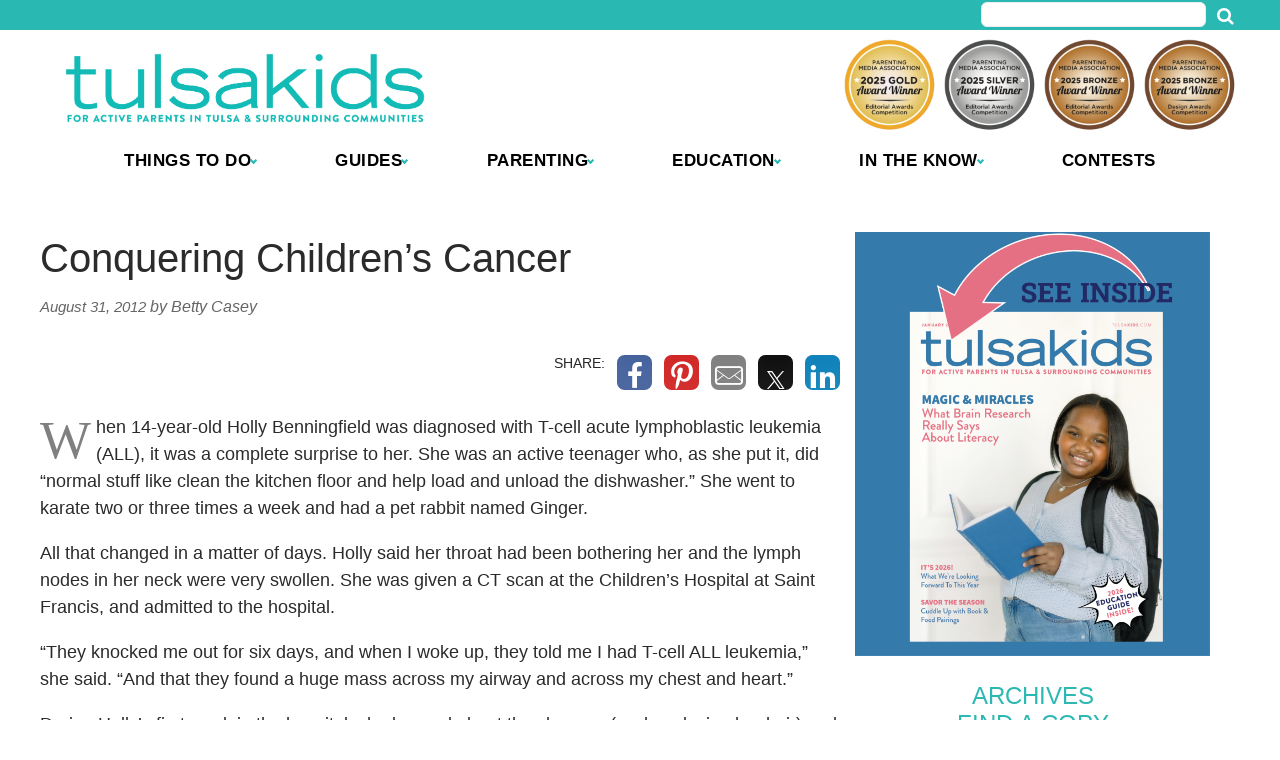

--- FILE ---
content_type: text/html; charset=UTF-8
request_url: https://www.tulsakids.com/conquering-childrens-cancer/
body_size: 32386
content:
<!doctype html>

<!--[if lt IE 7]><html lang="en-US" class="no-js lt-ie9 lt-ie8 lt-ie7"><![endif]-->
<!--[if (IE 7)&!(IEMobile)]><html lang="en-US" class="no-js lt-ie9 lt-ie8"><![endif]-->
<!--[if (IE 8)&!(IEMobile)]><html lang="en-US" class="no-js lt-ie9"><![endif]-->
<!--[if gt IE 8]><!--> <html lang="en-US" class="no-js"><!--<![endif]-->

	<head>
		<meta charset="utf-8">

				<meta http-equiv="X-UA-Compatible" content="IE=edge">

		<title>Conquering Children&#039;s Cancer - TulsaKids Magazine</title>

				<meta name="HandheldFriendly" content="True">
		<meta name="MobileOptimized" content="320">
		<meta name="viewport" content="width=device-width, initial-scale=1"/>

				<link rel="icon" href="https://wpcdn.us-east-1.vip.tn-cloud.net/www.tulsakids.com/content/uploads/2024/01/e/i/tk-icon-2024.png">
		<link rel="apple-touch-icon" href="">
		<!--[if IE]>
			<link rel="shortcut icon" href="https://wpcdn.us-east-1.vip.tn-cloud.net/www.tulsakids.com/content/uploads/2024/01/e/i/tk-icon-2024.png/favicon.ico">
		<![endif]-->

		<meta name="msapplication-TileColor" content="#f01d4f">
		<meta name="msapplication-TileImage" content="https://wpcdn.us-east-1.vip.tn-cloud.net/www.tulsakids.com/content/themes/gtxcel/library/images/win8-tile-icon.png">
		<meta name="theme-color" content="#121212">

		<link href="//maxcdn.bootstrapcdn.com/font-awesome/4.7.0/css/font-awesome.min.css" rel="stylesheet"> <!-- Font Awesome Glyphicons -->
		<link rel="pingback" href="https://www.tulsakids.com/xmlrpc.php">

		
	<script type="text/javascript">
		if(typeof ad_slots_refresh =='undefined'){
			var ad_slots_refresh = new Array();
		}
		if(typeof gtx_ads_conf =='undefined'){
			var gtx_ads_conf = {};
			gtx_ads_conf.targetMap = {};
			gtx_ads_conf.ads = [];
			gtx_ads_conf.lazy = [];
			gtx_ads_conf.templates = {};
		}
		if(typeof googletag =='undefined'){
			var googletag = googletag || {};
			googletag.cmd = googletag.cmd || [];
		}
		gtx_ads_conf.fulltarget = "post-template-default single single-post postid-16705 single-format-standard postname-conquering-childrens-cancer term-category-health term-category-health-departments term-category-teens wpb-js-composer js-comp-ver-6.10.0 vc_responsive";
		gtx_ads_conf.targetMap.url = "/conquering-childrens-cancer/";
		gtx_ads_conf.targetMap.post = "16705";
		gtx_ads_conf.targetMap.category = ["health-departments"];
		gtx_ads_conf.templates = {
			parallax: 'https://wpcdn.us-east-1.vip.tn-cloud.net/www.tulsakids.com/content/plugins/gtx-ad-manager/templates/parallax.js',
			reveal: 'https://wpcdn.us-east-1.vip.tn-cloud.net/www.tulsakids.com/content/plugins/gtx-ad-manager/templates/reveal.js',
            roller: 'https://wpcdn.us-east-1.vip.tn-cloud.net/www.tulsakids.com/content/plugins/gtx-ad-manager/templates/roller.js'
		};
	</script>
	<script>(function(d, s, id){
				 var js, fjs = d.getElementsByTagName(s)[0];
				 if (d.getElementById(id)) {return;}
				 js = d.createElement(s); js.id = id;
				 js.src = "//connect.facebook.net/en_US/sdk.js#xfbml=1&version=v2.6";
				 fjs.parentNode.insertBefore(js, fjs);
			   }(document, 'script', 'facebook-jssdk'));</script><meta name='robots' content='index, follow, max-image-preview:large, max-snippet:-1, max-video-preview:-1' />
<script>
		window.dataLayer = [{"townnews.product.software":"RAYOS","townnews.product.version":"1.21.2","rayos.customer.ua":"UA-22382215-24","rayos.customer.ga4":"G-FX4XX0SB31","rayos.post.id":16705,"rayos.post.type":"post","rayos.post.title":"Conquering Children's Cancer","rayos.post.author_name":["Betty Casey"],"rayos.post.primary_category":"Health (Departments)","rayos.post.all_categories":["Health","Health (Departments)","Teens"],"rayos.issues.magazine_name":"TulsaKids","rayos.issues.issue_name":"September 2012","rayos.gallery.included":"No","rayos.video.included":"No","rayos.elections.widget_included":"No"}];
	</script><!-- Google Tag Manager -->
		<script>(function(w,d,s,l,i){w[l]=w[l]||[];w[l].push({'gtm.start':
		new Date().getTime(),event:'gtm.js'});var f=d.getElementsByTagName(s)[0],
		j=d.createElement(s),dl=l!='dataLayer'?'&l='+l:'';j.async=true;j.src=
		'https://www.googletagmanager.com/gtm.js?id='+i+dl;f.parentNode.insertBefore(j,f);
		})(window,document,'script','dataLayer','GTM-PDQV3N');</script>
		<!-- End Google Tag Manager -->
		
	<!-- This site is optimized with the Yoast SEO plugin v21.4 - https://yoast.com/wordpress/plugins/seo/ -->
	<meta name="description" content="A Tulsa teen struggles with a cancer diagnosis and fights to continue her normal life." />
	<link rel="canonical" href="https://www.tulsakids.com/conquering-childrens-cancer/" />
	<meta property="og:locale" content="en_US" />
	<meta property="og:type" content="article" />
	<meta property="og:title" content="Conquering Children&#039;s Cancer - TulsaKids Magazine" />
	<meta property="og:description" content="A Tulsa teen struggles with a cancer diagnosis and fights to continue her normal life." />
	<meta property="og:url" content="https://www.tulsakids.com/conquering-childrens-cancer/" />
	<meta property="og:site_name" content="TulsaKids Magazine" />
	<meta property="article:published_time" content="2012-08-31T12:38:27+00:00" />
	<meta property="article:modified_time" content="2020-07-24T18:06:25+00:00" />
	<meta property="og:image" content="https://wpcdn.us-east-1.vip.tn-cloud.net/www.tulsakids.com/content/uploads/data-import/0173947e/Event.jpg" />
	<meta property="og:image:width" content="300" />
	<meta property="og:image:height" content="250" />
	<meta property="og:image:type" content="image/jpeg" />
	<meta name="author" content="Betty Casey" />
	<meta name="twitter:card" content="summary_large_image" />
	<meta name="twitter:label1" content="Written by" />
	<meta name="twitter:data1" content="Betty Casey" />
	<meta name="twitter:label2" content="Est. reading time" />
	<meta name="twitter:data2" content="5 minutes" />
	<script type="application/ld+json" class="yoast-schema-graph">{"@context":"https://schema.org","@graph":[{"@type":"WebPage","@id":"https://www.tulsakids.com/conquering-childrens-cancer/","url":"https://www.tulsakids.com/conquering-childrens-cancer/","name":"Conquering Children's Cancer - TulsaKids Magazine","isPartOf":{"@id":"https://www.tulsakids.com/#website"},"primaryImageOfPage":{"@id":"https://www.tulsakids.com/conquering-childrens-cancer/#primaryimage"},"image":{"@id":"https://www.tulsakids.com/conquering-childrens-cancer/#primaryimage"},"thumbnailUrl":"https://wpcdn.us-east-1.vip.tn-cloud.net/www.tulsakids.com/content/uploads/data-import/0173947e/Event.jpg","datePublished":"2012-08-31T12:38:27+00:00","dateModified":"2020-07-24T18:06:25+00:00","author":{"@id":"https://www.tulsakids.com/#/schema/person/e56a30e997de2becc9a5ae603889b3e2"},"description":"A Tulsa teen struggles with a cancer diagnosis and fights to continue her normal life.","inLanguage":"en-US","potentialAction":[{"@type":"ReadAction","target":["https://www.tulsakids.com/conquering-childrens-cancer/"]}]},{"@type":"ImageObject","inLanguage":"en-US","@id":"https://www.tulsakids.com/conquering-childrens-cancer/#primaryimage","url":"https://wpcdn.us-east-1.vip.tn-cloud.net/www.tulsakids.com/content/uploads/data-import/0173947e/Event.jpg","contentUrl":"https://wpcdn.us-east-1.vip.tn-cloud.net/www.tulsakids.com/content/uploads/data-import/0173947e/Event.jpg","width":300,"height":250},{"@type":"WebSite","@id":"https://www.tulsakids.com/#website","url":"https://www.tulsakids.com/","name":"TulsaKids Magazine","description":"An award-winning monthly magazine focusing on the issues, concerns and needs of parents of children from prenatal through adolescence. Locally owned, written and published in Tulsa, Oklahoma.","potentialAction":[{"@type":"SearchAction","target":{"@type":"EntryPoint","urlTemplate":"https://www.tulsakids.com/?s={search_term_string}"},"query-input":"required name=search_term_string"}],"inLanguage":"en-US"},{"@type":"Person","@id":"https://www.tulsakids.com/#/schema/person/e56a30e997de2becc9a5ae603889b3e2","name":"Betty Casey","image":{"@type":"ImageObject","inLanguage":"en-US","@id":"https://www.tulsakids.com/#/schema/person/image/","url":"https://secure.gravatar.com/avatar/?s=96&d=mm&r=g","contentUrl":"https://secure.gravatar.com/avatar/?s=96&d=mm&r=g","caption":"Betty Casey"},"url":"https://www.tulsakids.com/author/betty-casey/"}]}</script>
	<!-- / Yoast SEO plugin. -->


<link rel='dns-prefetch' href='//wpcdn.us-east-1.vip.tn-cloud.net' />
<link rel='dns-prefetch' href='//cdn.broadstreetads.com' />
<link rel='dns-prefetch' href='//maps.googleapis.com' />
<link rel='dns-prefetch' href='//ws.sharethis.com' />
<link rel='dns-prefetch' href='//www.google.com' />
<link rel='dns-prefetch' href='//fonts.googleapis.com' />
<link rel='dns-prefetch' href='//maxcdn.bootstrapcdn.com' />
<link rel="alternate" type="application/rss+xml" title="TulsaKids Magazine &raquo; Feed" href="https://www.tulsakids.com/feed/" />
<script type="text/javascript">
/* <![CDATA[ */
window._wpemojiSettings = {"baseUrl":"https:\/\/s.w.org\/images\/core\/emoji\/14.0.0\/72x72\/","ext":".png","svgUrl":"https:\/\/s.w.org\/images\/core\/emoji\/14.0.0\/svg\/","svgExt":".svg","source":{"concatemoji":"https:\/\/www.tulsakids.com\/wp-includes\/js\/wp-emoji-release.min.js"}};
/*! This file is auto-generated */
!function(i,n){var o,s,e;function c(e){try{var t={supportTests:e,timestamp:(new Date).valueOf()};sessionStorage.setItem(o,JSON.stringify(t))}catch(e){}}function p(e,t,n){e.clearRect(0,0,e.canvas.width,e.canvas.height),e.fillText(t,0,0);var t=new Uint32Array(e.getImageData(0,0,e.canvas.width,e.canvas.height).data),r=(e.clearRect(0,0,e.canvas.width,e.canvas.height),e.fillText(n,0,0),new Uint32Array(e.getImageData(0,0,e.canvas.width,e.canvas.height).data));return t.every(function(e,t){return e===r[t]})}function u(e,t,n){switch(t){case"flag":return n(e,"\ud83c\udff3\ufe0f\u200d\u26a7\ufe0f","\ud83c\udff3\ufe0f\u200b\u26a7\ufe0f")?!1:!n(e,"\ud83c\uddfa\ud83c\uddf3","\ud83c\uddfa\u200b\ud83c\uddf3")&&!n(e,"\ud83c\udff4\udb40\udc67\udb40\udc62\udb40\udc65\udb40\udc6e\udb40\udc67\udb40\udc7f","\ud83c\udff4\u200b\udb40\udc67\u200b\udb40\udc62\u200b\udb40\udc65\u200b\udb40\udc6e\u200b\udb40\udc67\u200b\udb40\udc7f");case"emoji":return!n(e,"\ud83e\udef1\ud83c\udffb\u200d\ud83e\udef2\ud83c\udfff","\ud83e\udef1\ud83c\udffb\u200b\ud83e\udef2\ud83c\udfff")}return!1}function f(e,t,n){var r="undefined"!=typeof WorkerGlobalScope&&self instanceof WorkerGlobalScope?new OffscreenCanvas(300,150):i.createElement("canvas"),a=r.getContext("2d",{willReadFrequently:!0}),o=(a.textBaseline="top",a.font="600 32px Arial",{});return e.forEach(function(e){o[e]=t(a,e,n)}),o}function t(e){var t=i.createElement("script");t.src=e,t.defer=!0,i.head.appendChild(t)}"undefined"!=typeof Promise&&(o="wpEmojiSettingsSupports",s=["flag","emoji"],n.supports={everything:!0,everythingExceptFlag:!0},e=new Promise(function(e){i.addEventListener("DOMContentLoaded",e,{once:!0})}),new Promise(function(t){var n=function(){try{var e=JSON.parse(sessionStorage.getItem(o));if("object"==typeof e&&"number"==typeof e.timestamp&&(new Date).valueOf()<e.timestamp+604800&&"object"==typeof e.supportTests)return e.supportTests}catch(e){}return null}();if(!n){if("undefined"!=typeof Worker&&"undefined"!=typeof OffscreenCanvas&&"undefined"!=typeof URL&&URL.createObjectURL&&"undefined"!=typeof Blob)try{var e="postMessage("+f.toString()+"("+[JSON.stringify(s),u.toString(),p.toString()].join(",")+"));",r=new Blob([e],{type:"text/javascript"}),a=new Worker(URL.createObjectURL(r),{name:"wpTestEmojiSupports"});return void(a.onmessage=function(e){c(n=e.data),a.terminate(),t(n)})}catch(e){}c(n=f(s,u,p))}t(n)}).then(function(e){for(var t in e)n.supports[t]=e[t],n.supports.everything=n.supports.everything&&n.supports[t],"flag"!==t&&(n.supports.everythingExceptFlag=n.supports.everythingExceptFlag&&n.supports[t]);n.supports.everythingExceptFlag=n.supports.everythingExceptFlag&&!n.supports.flag,n.DOMReady=!1,n.readyCallback=function(){n.DOMReady=!0}}).then(function(){return e}).then(function(){var e;n.supports.everything||(n.readyCallback(),(e=n.source||{}).concatemoji?t(e.concatemoji):e.wpemoji&&e.twemoji&&(t(e.twemoji),t(e.wpemoji)))}))}((window,document),window._wpemojiSettings);
/* ]]> */
</script>
<link rel='stylesheet' id='bootstrap-css-css' href='https://wpcdn.us-east-1.vip.tn-cloud.net/www.tulsakids.com/content/themes/gtxcel/library/css/bootstrap/bootstrap.css' type='text/css' media='all' />
<link rel='stylesheet' id='bones-stylesheet-css' href='https://wpcdn.us-east-1.vip.tn-cloud.net/www.tulsakids.com/content/themes/gtxcel/library/css/style.css?ver=1765321969' type='text/css' media='all' />
<!--[if lt IE 9]>
<link rel='stylesheet' id='bones-ie-only-css' href='https://wpcdn.us-east-1.vip.tn-cloud.net/www.tulsakids.com/content/themes/gtxcel/library/css/ie.css' type='text/css' media='all' />
<![endif]-->
<link rel='stylesheet' id='list-grid-css' href='https://wpcdn.us-east-1.vip.tn-cloud.net/www.tulsakids.com/content/themes/gtxcel/library/css/grid.css?ver=1.11.0' type='text/css' media='all' />
<style id='wp-emoji-styles-inline-css' type='text/css'>

	img.wp-smiley, img.emoji {
		display: inline !important;
		border: none !important;
		box-shadow: none !important;
		height: 1em !important;
		width: 1em !important;
		margin: 0 0.07em !important;
		vertical-align: -0.1em !important;
		background: none !important;
		padding: 0 !important;
	}
</style>
<link rel='stylesheet' id='wp-block-library-css' href='https://www.tulsakids.com/wp-includes/css/dist/block-library/style.min.css' type='text/css' media='all' />
<style id='classic-theme-styles-inline-css' type='text/css'>
/*! This file is auto-generated */
.wp-block-button__link{color:#fff;background-color:#32373c;border-radius:9999px;box-shadow:none;text-decoration:none;padding:calc(.667em + 2px) calc(1.333em + 2px);font-size:1.125em}.wp-block-file__button{background:#32373c;color:#fff;text-decoration:none}
</style>
<style id='global-styles-inline-css' type='text/css'>
body{--wp--preset--color--black: #000000;--wp--preset--color--cyan-bluish-gray: #abb8c3;--wp--preset--color--white: #ffffff;--wp--preset--color--pale-pink: #f78da7;--wp--preset--color--vivid-red: #cf2e2e;--wp--preset--color--luminous-vivid-orange: #ff6900;--wp--preset--color--luminous-vivid-amber: #fcb900;--wp--preset--color--light-green-cyan: #7bdcb5;--wp--preset--color--vivid-green-cyan: #00d084;--wp--preset--color--pale-cyan-blue: #8ed1fc;--wp--preset--color--vivid-cyan-blue: #0693e3;--wp--preset--color--vivid-purple: #9b51e0;--wp--preset--gradient--vivid-cyan-blue-to-vivid-purple: linear-gradient(135deg,rgba(6,147,227,1) 0%,rgb(155,81,224) 100%);--wp--preset--gradient--light-green-cyan-to-vivid-green-cyan: linear-gradient(135deg,rgb(122,220,180) 0%,rgb(0,208,130) 100%);--wp--preset--gradient--luminous-vivid-amber-to-luminous-vivid-orange: linear-gradient(135deg,rgba(252,185,0,1) 0%,rgba(255,105,0,1) 100%);--wp--preset--gradient--luminous-vivid-orange-to-vivid-red: linear-gradient(135deg,rgba(255,105,0,1) 0%,rgb(207,46,46) 100%);--wp--preset--gradient--very-light-gray-to-cyan-bluish-gray: linear-gradient(135deg,rgb(238,238,238) 0%,rgb(169,184,195) 100%);--wp--preset--gradient--cool-to-warm-spectrum: linear-gradient(135deg,rgb(74,234,220) 0%,rgb(151,120,209) 20%,rgb(207,42,186) 40%,rgb(238,44,130) 60%,rgb(251,105,98) 80%,rgb(254,248,76) 100%);--wp--preset--gradient--blush-light-purple: linear-gradient(135deg,rgb(255,206,236) 0%,rgb(152,150,240) 100%);--wp--preset--gradient--blush-bordeaux: linear-gradient(135deg,rgb(254,205,165) 0%,rgb(254,45,45) 50%,rgb(107,0,62) 100%);--wp--preset--gradient--luminous-dusk: linear-gradient(135deg,rgb(255,203,112) 0%,rgb(199,81,192) 50%,rgb(65,88,208) 100%);--wp--preset--gradient--pale-ocean: linear-gradient(135deg,rgb(255,245,203) 0%,rgb(182,227,212) 50%,rgb(51,167,181) 100%);--wp--preset--gradient--electric-grass: linear-gradient(135deg,rgb(202,248,128) 0%,rgb(113,206,126) 100%);--wp--preset--gradient--midnight: linear-gradient(135deg,rgb(2,3,129) 0%,rgb(40,116,252) 100%);--wp--preset--font-size--small: 13px;--wp--preset--font-size--medium: 20px;--wp--preset--font-size--large: 36px;--wp--preset--font-size--x-large: 42px;--wp--preset--spacing--20: 0.44rem;--wp--preset--spacing--30: 0.67rem;--wp--preset--spacing--40: 1rem;--wp--preset--spacing--50: 1.5rem;--wp--preset--spacing--60: 2.25rem;--wp--preset--spacing--70: 3.38rem;--wp--preset--spacing--80: 5.06rem;--wp--preset--shadow--natural: 6px 6px 9px rgba(0, 0, 0, 0.2);--wp--preset--shadow--deep: 12px 12px 50px rgba(0, 0, 0, 0.4);--wp--preset--shadow--sharp: 6px 6px 0px rgba(0, 0, 0, 0.2);--wp--preset--shadow--outlined: 6px 6px 0px -3px rgba(255, 255, 255, 1), 6px 6px rgba(0, 0, 0, 1);--wp--preset--shadow--crisp: 6px 6px 0px rgba(0, 0, 0, 1);}:where(.is-layout-flex){gap: 0.5em;}:where(.is-layout-grid){gap: 0.5em;}body .is-layout-flow > .alignleft{float: left;margin-inline-start: 0;margin-inline-end: 2em;}body .is-layout-flow > .alignright{float: right;margin-inline-start: 2em;margin-inline-end: 0;}body .is-layout-flow > .aligncenter{margin-left: auto !important;margin-right: auto !important;}body .is-layout-constrained > .alignleft{float: left;margin-inline-start: 0;margin-inline-end: 2em;}body .is-layout-constrained > .alignright{float: right;margin-inline-start: 2em;margin-inline-end: 0;}body .is-layout-constrained > .aligncenter{margin-left: auto !important;margin-right: auto !important;}body .is-layout-constrained > :where(:not(.alignleft):not(.alignright):not(.alignfull)){max-width: var(--wp--style--global--content-size);margin-left: auto !important;margin-right: auto !important;}body .is-layout-constrained > .alignwide{max-width: var(--wp--style--global--wide-size);}body .is-layout-flex{display: flex;}body .is-layout-flex{flex-wrap: wrap;align-items: center;}body .is-layout-flex > *{margin: 0;}body .is-layout-grid{display: grid;}body .is-layout-grid > *{margin: 0;}:where(.wp-block-columns.is-layout-flex){gap: 2em;}:where(.wp-block-columns.is-layout-grid){gap: 2em;}:where(.wp-block-post-template.is-layout-flex){gap: 1.25em;}:where(.wp-block-post-template.is-layout-grid){gap: 1.25em;}.has-black-color{color: var(--wp--preset--color--black) !important;}.has-cyan-bluish-gray-color{color: var(--wp--preset--color--cyan-bluish-gray) !important;}.has-white-color{color: var(--wp--preset--color--white) !important;}.has-pale-pink-color{color: var(--wp--preset--color--pale-pink) !important;}.has-vivid-red-color{color: var(--wp--preset--color--vivid-red) !important;}.has-luminous-vivid-orange-color{color: var(--wp--preset--color--luminous-vivid-orange) !important;}.has-luminous-vivid-amber-color{color: var(--wp--preset--color--luminous-vivid-amber) !important;}.has-light-green-cyan-color{color: var(--wp--preset--color--light-green-cyan) !important;}.has-vivid-green-cyan-color{color: var(--wp--preset--color--vivid-green-cyan) !important;}.has-pale-cyan-blue-color{color: var(--wp--preset--color--pale-cyan-blue) !important;}.has-vivid-cyan-blue-color{color: var(--wp--preset--color--vivid-cyan-blue) !important;}.has-vivid-purple-color{color: var(--wp--preset--color--vivid-purple) !important;}.has-black-background-color{background-color: var(--wp--preset--color--black) !important;}.has-cyan-bluish-gray-background-color{background-color: var(--wp--preset--color--cyan-bluish-gray) !important;}.has-white-background-color{background-color: var(--wp--preset--color--white) !important;}.has-pale-pink-background-color{background-color: var(--wp--preset--color--pale-pink) !important;}.has-vivid-red-background-color{background-color: var(--wp--preset--color--vivid-red) !important;}.has-luminous-vivid-orange-background-color{background-color: var(--wp--preset--color--luminous-vivid-orange) !important;}.has-luminous-vivid-amber-background-color{background-color: var(--wp--preset--color--luminous-vivid-amber) !important;}.has-light-green-cyan-background-color{background-color: var(--wp--preset--color--light-green-cyan) !important;}.has-vivid-green-cyan-background-color{background-color: var(--wp--preset--color--vivid-green-cyan) !important;}.has-pale-cyan-blue-background-color{background-color: var(--wp--preset--color--pale-cyan-blue) !important;}.has-vivid-cyan-blue-background-color{background-color: var(--wp--preset--color--vivid-cyan-blue) !important;}.has-vivid-purple-background-color{background-color: var(--wp--preset--color--vivid-purple) !important;}.has-black-border-color{border-color: var(--wp--preset--color--black) !important;}.has-cyan-bluish-gray-border-color{border-color: var(--wp--preset--color--cyan-bluish-gray) !important;}.has-white-border-color{border-color: var(--wp--preset--color--white) !important;}.has-pale-pink-border-color{border-color: var(--wp--preset--color--pale-pink) !important;}.has-vivid-red-border-color{border-color: var(--wp--preset--color--vivid-red) !important;}.has-luminous-vivid-orange-border-color{border-color: var(--wp--preset--color--luminous-vivid-orange) !important;}.has-luminous-vivid-amber-border-color{border-color: var(--wp--preset--color--luminous-vivid-amber) !important;}.has-light-green-cyan-border-color{border-color: var(--wp--preset--color--light-green-cyan) !important;}.has-vivid-green-cyan-border-color{border-color: var(--wp--preset--color--vivid-green-cyan) !important;}.has-pale-cyan-blue-border-color{border-color: var(--wp--preset--color--pale-cyan-blue) !important;}.has-vivid-cyan-blue-border-color{border-color: var(--wp--preset--color--vivid-cyan-blue) !important;}.has-vivid-purple-border-color{border-color: var(--wp--preset--color--vivid-purple) !important;}.has-vivid-cyan-blue-to-vivid-purple-gradient-background{background: var(--wp--preset--gradient--vivid-cyan-blue-to-vivid-purple) !important;}.has-light-green-cyan-to-vivid-green-cyan-gradient-background{background: var(--wp--preset--gradient--light-green-cyan-to-vivid-green-cyan) !important;}.has-luminous-vivid-amber-to-luminous-vivid-orange-gradient-background{background: var(--wp--preset--gradient--luminous-vivid-amber-to-luminous-vivid-orange) !important;}.has-luminous-vivid-orange-to-vivid-red-gradient-background{background: var(--wp--preset--gradient--luminous-vivid-orange-to-vivid-red) !important;}.has-very-light-gray-to-cyan-bluish-gray-gradient-background{background: var(--wp--preset--gradient--very-light-gray-to-cyan-bluish-gray) !important;}.has-cool-to-warm-spectrum-gradient-background{background: var(--wp--preset--gradient--cool-to-warm-spectrum) !important;}.has-blush-light-purple-gradient-background{background: var(--wp--preset--gradient--blush-light-purple) !important;}.has-blush-bordeaux-gradient-background{background: var(--wp--preset--gradient--blush-bordeaux) !important;}.has-luminous-dusk-gradient-background{background: var(--wp--preset--gradient--luminous-dusk) !important;}.has-pale-ocean-gradient-background{background: var(--wp--preset--gradient--pale-ocean) !important;}.has-electric-grass-gradient-background{background: var(--wp--preset--gradient--electric-grass) !important;}.has-midnight-gradient-background{background: var(--wp--preset--gradient--midnight) !important;}.has-small-font-size{font-size: var(--wp--preset--font-size--small) !important;}.has-medium-font-size{font-size: var(--wp--preset--font-size--medium) !important;}.has-large-font-size{font-size: var(--wp--preset--font-size--large) !important;}.has-x-large-font-size{font-size: var(--wp--preset--font-size--x-large) !important;}
.wp-block-navigation a:where(:not(.wp-element-button)){color: inherit;}
:where(.wp-block-post-template.is-layout-flex){gap: 1.25em;}:where(.wp-block-post-template.is-layout-grid){gap: 1.25em;}
:where(.wp-block-columns.is-layout-flex){gap: 2em;}:where(.wp-block-columns.is-layout-grid){gap: 2em;}
.wp-block-pullquote{font-size: 1.5em;line-height: 1.6;}
</style>
<link rel='stylesheet' id='gt-posts-slider-style-css' href='https://wpcdn.us-east-1.vip.tn-cloud.net/www.tulsakids.com/content/mu-plugins/gtxcel-plugin/vc_posts_slider/posts-slider.css?ver=1570550597' type='text/css' media='all' />
<link rel='stylesheet' id='flexslider-css' href='https://wpcdn.us-east-1.vip.tn-cloud.net/www.tulsakids.com/content/mu-plugins/js_composer/assets/lib/flexslider/flexslider.min.css?ver=6.10.0' type='text/css' media='all' />
<link rel='stylesheet' id='gt-flexslider-style-css' href='https://wpcdn.us-east-1.vip.tn-cloud.net/www.tulsakids.com/content/mu-plugins/gtxcel-plugin/vc_gallery/gt-flexslider.css?ver=1648237149' type='text/css' media='all' />
<link rel='stylesheet' id='prettyphoto-css' href='https://wpcdn.us-east-1.vip.tn-cloud.net/www.tulsakids.com/content/mu-plugins/js_composer/assets/lib/prettyphoto/css/prettyPhoto.min.css?ver=6.10.0' type='text/css' media='all' />
<link rel='stylesheet' id='rayos_alm_list_templates_style-css' href='https://wpcdn.us-east-1.vip.tn-cloud.net/www.tulsakids.com/content/mu-plugins/gtxcel-plugin/functionalities//css/rayos_alm_list_templates.css?ver=1667523778' type='text/css' media='all' />
<link rel='stylesheet' id='googlefonts-css' href='https://fonts.googleapis.com/css?family=Roboto+Slab:400,700|Shadows+Into+Light+Two:400&subset=latin' type='text/css' media='all' />
<link rel='stylesheet' id='fmgc-pro-public-style-css' href='https://wpcdn.us-east-1.vip.tn-cloud.net/www.tulsakids.com/content/plugins/footer-mega-grid-columns-pro/assets/css/fmgc-pro-public.css?ver=1.2' type='text/css' media='all' />
<link rel='stylesheet' id='geobase-style-css' href='https://wpcdn.us-east-1.vip.tn-cloud.net/www.tulsakids.com/content/plugins/geobase/geobase.css?ver=1679517292' type='text/css' media='all' />
<style id='geobase-style-inline-css' type='text/css'>

	article.geobase-post .geobase-content-wrapper {
		width: 100%;
		float: none;
	}
	article.geobase-post .thumb-wrap {
		width: 30%;
		float: Left;
		margin-right: 2%;	}
	
</style>
<link rel='stylesheet' id='geobase-prettyphoto-style-css' href='https://wpcdn.us-east-1.vip.tn-cloud.net/www.tulsakids.com/content/plugins/geobase/prettyphoto/css/prettyPhoto.css' type='text/css' media='all' />
<link rel='stylesheet' id='geobasemap-style-css' href='https://wpcdn.us-east-1.vip.tn-cloud.net/www.tulsakids.com/content/plugins/geobase/vc_geobasemap/vc_geobasemap.css?ver=1570550597' type='text/css' media='all' />
<link rel='stylesheet' id='directory-select2-css' href='https://wpcdn.us-east-1.vip.tn-cloud.net/www.tulsakids.com/content/plugins/geobase/vc_directory_filter/assets/select2/css/select2.css?ver=3.5.2' type='text/css' media='all' />
<link rel='stylesheet' id='wpfc-css' href='https://wpcdn.us-east-1.vip.tn-cloud.net/www.tulsakids.com/content/plugins/gs-facebook-comments/public/css/wpfc-public.css?ver=1.7.2' type='text/css' media='all' />
<link rel='stylesheet' id='custom-template-style-css' href='https://wpcdn.us-east-1.vip.tn-cloud.net/www.tulsakids.com/content/plugins/gt-custom-templates/custom-templates.css' type='text/css' media='all' />
<link rel='stylesheet' id='ad-manager-style-css' href='https://wpcdn.us-east-1.vip.tn-cloud.net/www.tulsakids.com/content/plugins/gtx-ad-manager/ad-manager.css?ver=1728932431' type='text/css' media='all' />
<link rel='stylesheet' id='bylines-style-css' href='https://wpcdn.us-east-1.vip.tn-cloud.net/www.tulsakids.com/content/plugins/gtx-author-bios/css/bylines.css?ver=1570550597' type='text/css' media='all' />
<link rel='stylesheet' id='gtxcelfimagescss-css' href='https://wpcdn.us-east-1.vip.tn-cloud.net/www.tulsakids.com/content/plugins/gtx-fimages/css/all.css?ver=1570550597' type='text/css' media='all' />
<link rel='stylesheet' id='lightbox-style-css' href='https://wpcdn.us-east-1.vip.tn-cloud.net/www.tulsakids.com/content/plugins/gtx-gallery/css/gtx-lightbox.css?ver=2018.3.20' type='text/css' media='all' />
<link rel='stylesheet' id='gtx-issues-style-css' href='https://wpcdn.us-east-1.vip.tn-cloud.net/www.tulsakids.com/content/plugins/gtx-issue-management/assets/gtx-issues.css?ver=2019.02.28' type='text/css' media='all' />
<link rel='stylesheet' id='gtx-oembed-style-css' href='https://wpcdn.us-east-1.vip.tn-cloud.net/www.tulsakids.com/content/plugins/gtx-oembed-extension/gtx-oembed.css?ver=1570550597' type='text/css' media='all' />
<link rel='stylesheet' id='simple-share-buttons-adder-font-awesome-css' href='//maxcdn.bootstrapcdn.com/font-awesome/4.3.0/css/font-awesome.min.css' type='text/css' media='all' />
<link rel='stylesheet' id='author-bios-style-css' href='https://wpcdn.us-east-1.vip.tn-cloud.net/www.tulsakids.com/content/plugins/gtx-author-bios/css/author-bios.css' type='text/css' media='all' />
<link rel='stylesheet' id='parent-style-css' href='https://wpcdn.us-east-1.vip.tn-cloud.net/www.tulsakids.com/content/themes/gtxcel/style.css?ver=1664375579' type='text/css' media='all' />
<link rel='stylesheet' id='child-style-css' href='https://wpcdn.us-east-1.vip.tn-cloud.net/www.tulsakids.com/content/themes/tulsakids/style.css' type='text/css' media='all' />
<link rel='stylesheet' id='gtx-custom_css_post-css' href='https://www.tulsakids.com/style/4d7183a08f7822ceb1b1c19a48a811e4/custom_css_post/' type='text/css' media='all' />
<link rel='stylesheet' id='acf-repeater-style-css' href='https://wpcdn.us-east-1.vip.tn-cloud.net/www.tulsakids.com/content/themes/gtxcel/includes/acf_repeater_shortcode/acf_repeater_shortcode.css' type='text/css' media='all' />
<link rel='stylesheet' id='rayos-ssba-twitter-x-logo-css' href='https://wpcdn.us-east-1.vip.tn-cloud.net/www.tulsakids.com/content/themes/gtxcel/includes/ssba-twitter-update/x-logo-styles.css?ver=1702673046' type='text/css' media='all' />
<link rel='stylesheet' id='dashicons-css' href='https://www.tulsakids.com/wp-includes/css/dashicons.min.css' type='text/css' media='all' />
<link rel='stylesheet' id='acf-global-css' href='https://wpcdn.us-east-1.vip.tn-cloud.net/www.tulsakids.com/content/mu-plugins/advanced-custom-fields-pro/assets/build/css/acf-global.css?ver=6.0.3' type='text/css' media='all' />
<link rel='stylesheet' id='acf-input-css' href='https://wpcdn.us-east-1.vip.tn-cloud.net/www.tulsakids.com/content/mu-plugins/advanced-custom-fields-pro/assets/build/css/acf-input.css?ver=6.0.3' type='text/css' media='all' />
<link rel='stylesheet' id='acf-pro-input-css' href='https://wpcdn.us-east-1.vip.tn-cloud.net/www.tulsakids.com/content/mu-plugins/advanced-custom-fields-pro/assets/build/css/pro/acf-pro-input.css?ver=6.0.3' type='text/css' media='all' />
<link rel='stylesheet' id='acf-datepicker-css' href='https://wpcdn.us-east-1.vip.tn-cloud.net/www.tulsakids.com/content/mu-plugins/advanced-custom-fields-pro/assets/inc/datepicker/jquery-ui.min.css?ver=1.11.4' type='text/css' media='all' />
<link rel='stylesheet' id='acf-timepicker-css' href='https://wpcdn.us-east-1.vip.tn-cloud.net/www.tulsakids.com/content/mu-plugins/advanced-custom-fields-pro/assets/inc/timepicker/jquery-ui-timepicker-addon.min.css?ver=1.6.1' type='text/css' media='all' />
<link rel='stylesheet' id='wp-color-picker-css' href='https://www.tulsakids.com/wp-admin/css/color-picker.min.css' type='text/css' media='all' />
<link rel='stylesheet' id='dgwt-jg-style-css' href='https://wpcdn.us-east-1.vip.tn-cloud.net/www.tulsakids.com/content/plugins/gtx-gallery/justified-gallery/assets/css/style.min.css?ver=1.2.2' type='text/css' media='all' />
<link rel='stylesheet' id='dgwt-jg-photoswipe-css' href='https://wpcdn.us-east-1.vip.tn-cloud.net/www.tulsakids.com/content/plugins/gtx-gallery/justified-gallery/includes/Lightbox/Photoswipe/assets/photoswipe.css?ver=1.2.2' type='text/css' media='all' />
<link rel='stylesheet' id='dgwt-jg-photoswipe-skin-css' href='https://wpcdn.us-east-1.vip.tn-cloud.net/www.tulsakids.com/content/plugins/gtx-gallery/justified-gallery/includes/Lightbox/Photoswipe/assets/default-skin/default-skin.css?ver=1.2.2' type='text/css' media='all' />
<script type="text/javascript" src="https://www.tulsakids.com/wp-includes/js/jquery/jquery.min.js?ver=3.7.1" id="jquery-core-js"></script>
<script type="text/javascript" src="https://www.tulsakids.com/wp-includes/js/jquery/jquery-migrate.min.js?ver=3.4.1" id="jquery-migrate-js"></script>
<script type="text/javascript" src="https://wpcdn.us-east-1.vip.tn-cloud.net/www.tulsakids.com/content/themes/gtxcel/library/js/libs/modernizr.custom.min.js?ver=2.5.3" id="bones-modernizr-js"></script>
<script type="text/javascript" src="https://wpcdn.us-east-1.vip.tn-cloud.net/www.tulsakids.com/content/themes/gtxcel/library/js/gtxcel.js?ver=0.1" id="gtxcel-global-js"></script>
<script type="text/javascript" src="https://wpcdn.us-east-1.vip.tn-cloud.net/www.tulsakids.com/content/themes/gtxcel/library/js/mobile-nav.js?ver=0.1" id="mobile-nav-js"></script>
<script async data-cfasync='false' type="text/javascript" src="//cdn.broadstreetads.com/init-2.min.js?v=1.51.8" id="broadstreet-init-js"></script>
<script async data-cfasync='false' type="text/javascript" id="broadstreet-init-js-after">
/* <![CDATA[ */
window.broadstreetKeywords = ['not_home_page','not_landing_page','is_article_page','health','health-departments','teens','conquering-childrens-cancer','post']
window.broadstreetTargets = {"pagetype":["post","not_home_page"],"category":["health","health-departments","teens","conquering-childrens-cancer","post"],"url":"conquering-childrens-cancer"};

window.broadstreet = window.broadstreet || { run: [] };window.broadstreet.run.push(function () {
window.broadstreet.loadNetworkJS(9549, {});
 });
/* ]]> */
</script>
<script type="text/javascript" src="https://wpcdn.us-east-1.vip.tn-cloud.net/www.tulsakids.com/content/plugins/geobase/prettyphoto/js/jquery.prettyPhoto.js" id="geobase-prettyphoto-script-js"></script>
<script type="text/javascript" src="https://wpcdn.us-east-1.vip.tn-cloud.net/www.tulsakids.com/content/plugins/geobase/vc_directory_filter/assets/select2/js/select2.min.js?ver=3.5.2" id="directory-select2-js"></script>
<script type="text/javascript" id="directory-filter-js-extra">
/* <![CDATA[ */
var ajaxurl = "https:\/\/www.tulsakids.com\/wp-admin\/admin-ajax.php";
/* ]]> */
</script>
<script type="text/javascript" src="https://wpcdn.us-east-1.vip.tn-cloud.net/www.tulsakids.com/content/plugins/geobase/vc_directory_filter/directory-filter.js?ver=1599147537" id="directory-filter-js"></script>
<script type="text/javascript" src="https://wpcdn.us-east-1.vip.tn-cloud.net/www.tulsakids.com/content/plugins/gs-facebook-comments/public/js/wpfc-public.js?ver=1.7.2" id="wpfc-js"></script>
<script type="text/javascript" id="ad-manager-script-js-extra">
/* <![CDATA[ */
var gtx_ad_man = {"ajaxurl":"https:\/\/www.tulsakids.com\/wp-admin\/admin-ajax.php","lazy_loading_ads":"","dfp_base_path":"\/38891925\/tulsakids\/","dfp_path":"\/38891925\/tulsakids\/health\/health-departments","show_lightbox_ads":null,"lightbox_ad_width":null,"lightbox_ad_height":null,"a9_enabled":"","aps_pubid":null};
/* ]]> */
</script>
<script type="text/javascript" src="https://wpcdn.us-east-1.vip.tn-cloud.net/www.tulsakids.com/content/plugins/gtx-ad-manager/ad-manager.js?ver=1728933956" id="ad-manager-script-js"></script>
<script type="text/javascript" id="lightbox-script-js-extra">
/* <![CDATA[ */
var lightboxSettings = {"show_ads":"1","ad_details":[{"min_width":"768","max_width":"","dfp_ad_sizes":[{"dfp_ad_width":"728","dfp_ad_height":"90"}]},{"min_width":"","max_width":"767","dfp_ad_sizes":[{"dfp_ad_width":"320","dfp_ad_height":"50"},{"dfp_ad_width":"300","dfp_ad_height":"50"}]}],"dfp_path":"\/38891925\/tulsakids\/health\/health-departments","slot_name":"lightbox_ad","post_title":"Conquering Children's Cancer","post_type":"post","post_id":"16705","post_cats":"Health, Health (Departments), Teens","author":"Betty Casey"};
/* ]]> */
</script>
<script type="text/javascript" src="https://wpcdn.us-east-1.vip.tn-cloud.net/www.tulsakids.com/content/plugins/gtx-gallery/js/gtx-lightbox.js?ver=2018.3.20" id="lightbox-script-js"></script>
<script id='st_insights_js' type="text/javascript" src="https://ws.sharethis.com/button/st_insights.js?publisher=4d48b7c5-0ae3-43d4-bfbe-3ff8c17a8ae6&amp;product=simpleshare" id="ssba-sharethis-js"></script>
<script type="text/javascript" src="https://wpcdn.us-east-1.vip.tn-cloud.net/www.tulsakids.com/content/themes/gtxcel/includes/acf_repeater_shortcode/acf_repeater_shortcode.js" id="acf-repeater-script-js"></script>
<script type="text/javascript" src="https://www.tulsakids.com/wp-includes/js/jquery/ui/core.min.js?ver=1.13.2" id="jquery-ui-core-js"></script>
<script type="text/javascript" src="https://www.tulsakids.com/wp-includes/js/jquery/ui/mouse.min.js?ver=1.13.2" id="jquery-ui-mouse-js"></script>
<script type="text/javascript" src="https://www.tulsakids.com/wp-includes/js/jquery/ui/sortable.min.js?ver=1.13.2" id="jquery-ui-sortable-js"></script>
<script type="text/javascript" src="https://www.tulsakids.com/wp-includes/js/jquery/ui/resizable.min.js?ver=1.13.2" id="jquery-ui-resizable-js"></script>
<script type="text/javascript" src="https://wpcdn.us-east-1.vip.tn-cloud.net/www.tulsakids.com/content/mu-plugins/advanced-custom-fields-pro/assets/build/js/acf.min.js?ver=6.0.3" id="acf-js"></script>
<script type="text/javascript" src="https://wpcdn.us-east-1.vip.tn-cloud.net/www.tulsakids.com/content/mu-plugins/advanced-custom-fields-pro/assets/build/js/acf-input.min.js?ver=6.0.3" id="acf-input-js"></script>
<script type="text/javascript" src="https://wpcdn.us-east-1.vip.tn-cloud.net/www.tulsakids.com/content/mu-plugins/advanced-custom-fields-pro/assets/build/js/pro/acf-pro-input.min.js?ver=6.0.3" id="acf-pro-input-js"></script>
<script type="text/javascript" src="https://www.tulsakids.com/wp-includes/js/jquery/ui/datepicker.min.js?ver=1.13.2" id="jquery-ui-datepicker-js"></script>
<script type="text/javascript" id="jquery-ui-datepicker-js-after">
/* <![CDATA[ */
jQuery(function(jQuery){jQuery.datepicker.setDefaults({"closeText":"Close","currentText":"Today","monthNames":["January","February","March","April","May","June","July","August","September","October","November","December"],"monthNamesShort":["Jan","Feb","Mar","Apr","May","Jun","Jul","Aug","Sep","Oct","Nov","Dec"],"nextText":"Next","prevText":"Previous","dayNames":["Sunday","Monday","Tuesday","Wednesday","Thursday","Friday","Saturday"],"dayNamesShort":["Sun","Mon","Tue","Wed","Thu","Fri","Sat"],"dayNamesMin":["S","M","T","W","T","F","S"],"dateFormat":"MM d, yy","firstDay":1,"isRTL":false});});
/* ]]> */
</script>
<script type="text/javascript" src="https://wpcdn.us-east-1.vip.tn-cloud.net/www.tulsakids.com/content/mu-plugins/advanced-custom-fields-pro/assets/inc/timepicker/jquery-ui-timepicker-addon.min.js?ver=1.6.1" id="acf-timepicker-js"></script>
<script type="text/javascript" src="https://www.tulsakids.com/wp-includes/js/jquery/ui/draggable.min.js?ver=1.13.2" id="jquery-ui-draggable-js"></script>
<script type="text/javascript" src="https://www.tulsakids.com/wp-includes/js/jquery/ui/slider.min.js?ver=1.13.2" id="jquery-ui-slider-js"></script>
<script type="text/javascript" src="https://www.tulsakids.com/wp-includes/js/jquery/jquery.ui.touch-punch.js?ver=0.2.2" id="jquery-touch-punch-js"></script>
<script type="text/javascript" src="https://www.tulsakids.com/wp-admin/js/iris.min.js?ver=1.0.7" id="iris-js"></script>
<script type="text/javascript" src="https://www.tulsakids.com/wp-includes/js/dist/vendor/wp-polyfill-inert.min.js?ver=3.1.2" id="wp-polyfill-inert-js"></script>
<script type="text/javascript" src="https://www.tulsakids.com/wp-includes/js/dist/vendor/regenerator-runtime.min.js?ver=0.14.0" id="regenerator-runtime-js"></script>
<script type="text/javascript" src="https://www.tulsakids.com/wp-includes/js/dist/vendor/wp-polyfill.min.js?ver=3.15.0" id="wp-polyfill-js"></script>
<script type="text/javascript" src="https://www.tulsakids.com/wp-includes/js/dist/hooks.min.js?ver=c6aec9a8d4e5a5d543a1" id="wp-hooks-js"></script>
<script type="text/javascript" src="https://www.tulsakids.com/wp-includes/js/dist/i18n.min.js?ver=7701b0c3857f914212ef" id="wp-i18n-js"></script>
<script type="text/javascript" id="wp-i18n-js-after">
/* <![CDATA[ */
wp.i18n.setLocaleData( { 'text direction\u0004ltr': [ 'ltr' ] } );
/* ]]> */
</script>
<script type="text/javascript" src="https://www.tulsakids.com/wp-admin/js/color-picker.min.js" id="wp-color-picker-js"></script>
<script type="text/javascript" src="https://wpcdn.us-east-1.vip.tn-cloud.net/www.tulsakids.com/content/mu-plugins/advanced-custom-fields-pro/assets/inc/color-picker-alpha/wp-color-picker-alpha.js?ver=3.0.0" id="acf-color-picker-alpha-js"></script>
<script type="text/javascript" src="https://wpcdn.us-east-1.vip.tn-cloud.net/www.tulsakids.com/content/mu-plugins/acf-recaptcha/js/input.js" id="acf-input-recaptcha-js"></script>
<script type="text/javascript" src="https://www.google.com/recaptcha/api.js" id="recaptcha-api-js"></script>
<link rel="https://api.w.org/" href="https://www.tulsakids.com/wp-json/" /><link rel="alternate" type="application/json" href="https://www.tulsakids.com/wp-json/wp/v2/posts/16705" /><link rel='shortlink' href='https://www.tulsakids.com/?p=16705' />
<link rel="alternate" type="application/json+oembed" href="https://www.tulsakids.com/wp-json/oembed/1.0/embed?url=https%3A%2F%2Fwww.tulsakids.com%2Fconquering-childrens-cancer%2F" />
<link rel="alternate" type="text/xml+oembed" href="https://www.tulsakids.com/wp-json/oembed/1.0/embed?url=https%3A%2F%2Fwww.tulsakids.com%2Fconquering-childrens-cancer%2F&#038;format=xml" />
<meta property="fb:app_id" content="522358294922409" />	<script type="text/javascript">
		var user_logged_in = 0;
		var logout_url = 'https://www.tulsakids.com/wp-login.php?action=logout&amp;_wpnonce=0f72ebbc46';
	</script>
						<style type="text/css" media="screen">
			.loggedin {
				display: none;
			}
			.loggedout {
				display: block;
			}
			</style>
			<meta name="generator" content="Powered by WPBakery Page Builder - drag and drop page builder for WordPress."/>
<style type="text/css">

</style>
<noscript><style> .wpb_animate_when_almost_visible { opacity: 1; }</style></noscript><script id="mcjs">!function(c,h,i,m,p){m=c.createElement(h),p=c.getElementsByTagName(h)[0],m.async=1,m.src=i,p.parentNode.insertBefore(m,p)}(document,"script","https://chimpstatic.com/mcjs-connected/js/users/9b230ceacf6945148525b69ed/bcb803e92d371fdd08fa7bbaa.js");</script>

<meta name="facebook-domain-verification" content="7qjoatec7lnogrnvmykvehmnn5vfsl" />

<meta name="GooGhywoiu9839t543j0s7543uw1 - pls add tara.rittler@gmail.com to GA account UA-22382215-24 with Manage Users and Edit permissions - date May 13 2022 " />

<script src="https://impress.broadstreetads.com/ndisplay/8605.js" async></script>

<script type="application/ld+json">
{
  "@context": "https://schema.org",
  "@type": "LocalBusiness",
  "address": {
    "@type": "PostalAddress",
    "addressLocality": "Tulsa",
    "addressRegion": "OK",
    "streetAddress": "1622 S. Denver Ave."
  },
  "description": "For over 30 years, TulsaKids Magazine has been serving parents and other caregivers by providing the latest, most accurate information available on topics ranging from physical and mental health to education to entertainment.",
  "telephone": "918-582-8504"
}
</script>

<script src="https://flux.broadstreet.ai/emit/9549.js" async></script>	</head>

<body class="post-template-default single single-post postid-16705 single-format-standard postname-conquering-childrens-cancer term-category-health term-category-health-departments term-category-teens wpb-js-composer js-comp-ver-6.10.0 vc_responsive" itemscope itemtype="http://schema.org/WebPage">
	<script type='text/javascript' src='/shared-content/art/stats/common/tracker.js'></script>
	<script type='text/javascript'>
	<!--
	if (typeof(TNStats_Tracker) !== 'undefined' && typeof(TNTracker) === 'undefined') { TNTracker = new TNStats_Tracker('www.tulsakids.com'); TNTracker.trackPageView(); }
	// -->
	</script>
	
	<!-- Google Tag Manager (noscript) -->
		<noscript><iframe src="https://www.googletagmanager.com/ns.html?id=GTM-PDQV3N&amp;townnews.product.software=RAYOS&amp;townnews.product.version=1.21.2&amp;rayos.customer.ua=UA-22382215-24&amp;rayos.customer.ga4=G-FX4XX0SB31&amp;rayos.post.id=16705&amp;rayos.post.type=post&amp;rayos.post.title=Conquering+Children%27s+Cancer&amp;rayos.post.author_name.0=Betty+Casey&amp;rayos.post.primary_category=Health+%28Departments%29&amp;rayos.post.all_categories.0=Health&amp;rayos.post.all_categories.1=Health+%28Departments%29&amp;rayos.post.all_categories.2=Teens&amp;rayos.issues.magazine_name=TulsaKids&amp;rayos.issues.issue_name=September+2012&amp;rayos.gallery.included=No&amp;rayos.video.included=No&amp;rayos.elections.widget_included=No&amp;rayos.client.noscript=Yes"
		height="0" width="0" style="display:none;visibility:hidden"></iframe></noscript>
		<!-- End Google Tag Manager (noscript) -->
		<broadstreet-zone zone-id="172172" keywords="not_home_page,not_landing_page,is_article_page,health,health-departments,teens,conquering-childrens-cancer,post" soft-keywords="true" zone-alias=""></broadstreet-zone>			<div class="menu-wrap">
			<p class="mobile-nav-title">Sections</p><div class="menu-side"><ul id="menu-sections" class="menu"><li id="menu-item-27552" class="menu-item menu-item-type-post_type menu-item-object-page menu-item-has-children menu-item-27552"><a href="https://www.tulsakids.com/things-to-do/" data-menu-title="sections" data-menu-count="32" data-menu-index="1" id="menu-item-link-27552">Things to Do</a>
<ul class="sub-menu">
	<li id="menu-item-98881" class="menu-item menu-item-type-post_type menu-item-object-page menu-item-98881"><a href="https://www.tulsakids.com/calendar/" data-menu-title="sections" data-menu-count="32" data-menu-index="2" id="menu-item-link-98881">Calendar</a></li>
	<li id="menu-item-103990" class="menu-item menu-item-type-post_type menu-item-object-page menu-item-103990"><a href="https://www.tulsakids.com/travel/" data-menu-title="sections" data-menu-count="32" data-menu-index="3" id="menu-item-link-103990">Travel</a></li>
	<li id="menu-item-104016" class="menu-item menu-item-type-post_type menu-item-object-page menu-item-104016"><a href="https://www.tulsakids.com/food/" data-menu-title="sections" data-menu-count="32" data-menu-index="4" id="menu-item-link-104016">Recipes</a></li>
	<li id="menu-item-123566" class="menu-item menu-item-type-post_type menu-item-object-page menu-item-123566"><a href="https://www.tulsakids.com/birthday-club/" data-menu-title="sections" data-menu-count="32" data-menu-index="5" id="menu-item-link-123566">Birthday Club</a></li>
</ul>
</li>
<li id="menu-item-12532" class="menu-item menu-item-type-post_type menu-item-object-page menu-item-has-children menu-item-12532"><a href="https://www.tulsakids.com/guides-directories/" data-menu-title="sections" data-menu-count="32" data-menu-index="6" id="menu-item-link-12532">Guides</a>
<ul class="sub-menu">
	<li id="menu-item-103952" class="menu-item menu-item-type-post_type menu-item-object-page menu-item-103952"><a href="https://www.tulsakids.com/guides-directories/education-guide/" data-menu-title="sections" data-menu-count="32" data-menu-index="7" id="menu-item-link-103952">Education Guide</a></li>
	<li id="menu-item-103955" class="menu-item menu-item-type-post_type menu-item-object-page menu-item-103955"><a href="https://www.tulsakids.com/guides-directories/enrichment-guide/" data-menu-title="sections" data-menu-count="32" data-menu-index="8" id="menu-item-link-103955">Enrichment Guide</a></li>
	<li id="menu-item-103958" class="menu-item menu-item-type-post_type menu-item-object-page menu-item-103958"><a href="https://www.tulsakids.com/guides-directories/health-wellness/" data-menu-title="sections" data-menu-count="32" data-menu-index="9" id="menu-item-link-103958">Health &#038; Wellness Guide</a></li>
	<li id="menu-item-103961" class="menu-item menu-item-type-post_type menu-item-object-page menu-item-103961"><a href="https://www.tulsakids.com/guides-directories/inclusive-resource-guide/" data-menu-title="sections" data-menu-count="32" data-menu-index="10" id="menu-item-link-103961">Inclusive Resource Guide</a></li>
	<li id="menu-item-103964" class="menu-item menu-item-type-post_type menu-item-object-page menu-item-103964"><a href="https://www.tulsakids.com/guides-directories/party-planner/" data-menu-title="sections" data-menu-count="32" data-menu-index="11" id="menu-item-link-103964">Party Planner</a></li>
	<li id="menu-item-103967" class="menu-item menu-item-type-post_type menu-item-object-page menu-item-103967"><a href="https://www.tulsakids.com/guides-directories/school-guide/" data-menu-title="sections" data-menu-count="32" data-menu-index="12" id="menu-item-link-103967">School Guide</a></li>
	<li id="menu-item-103970" class="menu-item menu-item-type-post_type menu-item-object-page menu-item-103970"><a href="https://www.tulsakids.com/guides-directories/summer-camps-and-activities/" data-menu-title="sections" data-menu-count="32" data-menu-index="13" id="menu-item-link-103970">Summer Camp Guide</a></li>
</ul>
</li>
<li id="menu-item-12531" class="menu-item menu-item-type-post_type menu-item-object-page menu-item-has-children menu-item-12531"><a href="https://www.tulsakids.com/parenting/" data-menu-title="sections" data-menu-count="32" data-menu-index="14" id="menu-item-link-12531">Parenting</a>
<ul class="sub-menu">
	<li id="menu-item-143771" class="menu-item menu-item-type-post_type menu-item-object-page menu-item-143771"><a href="https://www.tulsakids.com/ages-and-stages/" data-menu-title="sections" data-menu-count="32" data-menu-index="15" id="menu-item-link-143771">Ages and Stages</a></li>
	<li id="menu-item-12261" class="menu-item menu-item-type-post_type menu-item-object-page menu-item-12261"><a href="https://www.tulsakids.com/health/" data-menu-title="sections" data-menu-count="32" data-menu-index="16" id="menu-item-link-12261">Health</a></li>
	<li id="menu-item-12258" class="menu-item menu-item-type-post_type menu-item-object-page menu-item-12258"><a href="https://www.tulsakids.com/inclusive-resources/" data-menu-title="sections" data-menu-count="32" data-menu-index="17" id="menu-item-link-12258">Inclusive Resources</a></li>
	<li id="menu-item-104021" class="menu-item menu-item-type-post_type menu-item-object-page menu-item-104021"><a href="https://www.tulsakids.com/party/" data-menu-title="sections" data-menu-count="32" data-menu-index="18" id="menu-item-link-104021">Party</a></li>
	<li id="menu-item-113498" class="menu-item menu-item-type-custom menu-item-object-custom menu-item-113498"><a href="https://www.tulsakids.com/ask-the-experts/" data-menu-title="sections" data-menu-count="32" data-menu-index="19" id="menu-item-link-113498">Ask the Experts</a></li>
</ul>
</li>
<li id="menu-item-12260" class="menu-item menu-item-type-post_type menu-item-object-page menu-item-has-children menu-item-12260"><a href="https://www.tulsakids.com/education/" data-menu-title="sections" data-menu-count="32" data-menu-index="20" id="menu-item-link-12260">Education</a>
<ul class="sub-menu">
	<li id="menu-item-103982" class="menu-item menu-item-type-post_type menu-item-object-page menu-item-103982"><a href="https://www.tulsakids.com/education-early-years/" data-menu-title="sections" data-menu-count="32" data-menu-index="21" id="menu-item-link-103982">Early Years</a></li>
	<li id="menu-item-103979" class="menu-item menu-item-type-post_type menu-item-object-page menu-item-103979"><a href="https://www.tulsakids.com/education-elementary-years/" data-menu-title="sections" data-menu-count="32" data-menu-index="22" id="menu-item-link-103979">Elementary Years</a></li>
	<li id="menu-item-143733" class="menu-item menu-item-type-post_type menu-item-object-page menu-item-143733"><a href="https://www.tulsakids.com/education-middle-school/" data-menu-title="sections" data-menu-count="32" data-menu-index="23" id="menu-item-link-143733">Middle School</a></li>
	<li id="menu-item-143730" class="menu-item menu-item-type-post_type menu-item-object-page menu-item-143730"><a href="https://www.tulsakids.com/education-high-school-college-and-career/" data-menu-title="sections" data-menu-count="32" data-menu-index="24" id="menu-item-link-143730">High School, College and Career</a></li>
	<li id="menu-item-103976" class="menu-item menu-item-type-post_type menu-item-object-page menu-item-103976"><a href="https://www.tulsakids.com/books-and-literacy/" data-menu-title="sections" data-menu-count="32" data-menu-index="25" id="menu-item-link-103976">Books and Literacy</a></li>
</ul>
</li>
<li id="menu-item-103984" class="menu-item menu-item-type-post_type menu-item-object-page menu-item-has-children menu-item-103984"><a href="https://www.tulsakids.com/tulsakids-picks/" data-menu-title="sections" data-menu-count="32" data-menu-index="26" id="menu-item-link-103984">In the Know</a>
<ul class="sub-menu">
	<li id="menu-item-124079" class="menu-item menu-item-type-post_type menu-item-object-page menu-item-124079"><a href="https://www.tulsakids.com/family-favorites/" data-menu-title="sections" data-menu-count="32" data-menu-index="27" id="menu-item-link-124079">Family Favorites</a></li>
	<li id="menu-item-104135" class="menu-item menu-item-type-post_type menu-item-object-page menu-item-104135"><a href="https://www.tulsakids.com/community-news/" data-menu-title="sections" data-menu-count="32" data-menu-index="28" id="menu-item-link-104135">News &#038; Notes</a></li>
	<li id="menu-item-103992" class="menu-item menu-item-type-post_type menu-item-object-page menu-item-103992"><a href="https://www.tulsakids.com/green-country-grown-ups/" data-menu-title="sections" data-menu-count="32" data-menu-index="29" id="menu-item-link-103992">Green Country Grown-ups</a></li>
	<li id="menu-item-104032" class="menu-item menu-item-type-post_type menu-item-object-page menu-item-104032"><a href="https://www.tulsakids.com/blog/" data-menu-title="sections" data-menu-count="32" data-menu-index="30" id="menu-item-link-104032">Blogs</a></li>
	<li id="menu-item-143776" class="menu-item menu-item-type-custom menu-item-object-custom menu-item-143776"><a href="https://tulsakids.us4.list-manage.com/subscribe?u=9b230ceacf6945148525b69ed&#038;id=51796f7cc3" data-menu-title="sections" data-menu-count="32" data-menu-index="31" id="menu-item-link-143776">Join the TulsaKids Community</a></li>
</ul>
</li>
<li id="menu-item-103995" class="menu-item menu-item-type-post_type menu-item-object-page menu-item-103995"><a href="https://www.tulsakids.com/contests/" data-menu-title="sections" data-menu-count="32" data-menu-index="32" id="menu-item-link-103995">Contests</a></li>
</ul></div><p class="mobile-nav-title">Extras</p><div class="menu-side"><ul id="menu-extras" class="menu"><li id="menu-item-112600" class="menu-item menu-item-type-custom menu-item-object-custom menu-item-112600"><a href="https://tulsakids.mydigitalpublication.com/january-2026" data-menu-title="extras" data-menu-count="4" data-menu-index="1" id="menu-item-link-112600">Current Issue</a></li>
<li id="menu-item-115065" class="menu-item menu-item-type-custom menu-item-object-custom menu-item-115065"><a href="https://tulsakids.mydigitalpublication.com/2025-2026-baby-handbook" data-menu-title="extras" data-menu-count="4" data-menu-index="2" id="menu-item-link-115065">Baby Handbook</a></li>
<li id="menu-item-115066" class="menu-item menu-item-type-custom menu-item-object-custom menu-item-115066"><a href="https://tulsakids.mydigitalpublication.com/2025-2026-college-and-career-planner" data-menu-title="extras" data-menu-count="4" data-menu-index="3" id="menu-item-link-115066">College Planner</a></li>
<li id="menu-item-136842" class="menu-item menu-item-type-custom menu-item-object-custom menu-item-136842"><a href="https://tulsakids.mydigitalpublication.com/2025-summer-family-fun-guide" data-menu-title="extras" data-menu-count="4" data-menu-index="4" id="menu-item-link-136842">Summer Family Fun Guide</a></li>
</ul></div><p class="mobile-nav-title">About Us</p><div class="menu-side"><ul id="menu-about-us" class="menu"><li id="menu-item-12369" class="menu-item menu-item-type-post_type menu-item-object-page menu-item-12369"><a href="https://www.tulsakids.com/advertise/" data-menu-title="about-us" data-menu-count="9" data-menu-index="1" id="menu-item-link-12369">Advertise</a></li>
<li id="menu-item-12359" class="menu-item menu-item-type-post_type menu-item-object-page menu-item-12359"><a href="https://www.tulsakids.com/about-us/contact-us/" data-menu-title="about-us" data-menu-count="9" data-menu-index="2" id="menu-item-link-12359">Contact Us</a></li>
<li id="menu-item-28722" class="menu-item menu-item-type-post_type menu-item-object-page menu-item-28722"><a href="https://www.tulsakids.com/careers/" data-menu-title="about-us" data-menu-count="9" data-menu-index="3" id="menu-item-link-28722">Careers</a></li>
<li id="menu-item-12370" class="menu-item menu-item-type-post_type menu-item-object-page menu-item-12370"><a href="https://www.tulsakids.com/about-us/" data-menu-title="about-us" data-menu-count="9" data-menu-index="4" id="menu-item-link-12370">About Us</a></li>
<li id="menu-item-28729" class="menu-item menu-item-type-post_type menu-item-object-page menu-item-28729"><a href="https://www.tulsakids.com/our-staff/" data-menu-title="about-us" data-menu-count="9" data-menu-index="5" id="menu-item-link-28729">Our Staff</a></li>
<li id="menu-item-12530" class="menu-item menu-item-type-custom menu-item-object-custom menu-item-12530"><a target="_blank" rel="noopener" href="https://tulsakids.us4.list-manage.com/subscribe?u=9b230ceacf6945148525b69ed&#038;id=51796f7cc3" data-menu-title="about-us" data-menu-count="9" data-menu-index="6" id="menu-item-link-12530">Newsletter</a></li>
<li id="menu-item-12361" class="menu-item menu-item-type-custom menu-item-object-custom menu-item-12361"><a href="https://www.facebook.com/tulsakidsmagazine" data-menu-title="about-us" data-menu-count="9" data-menu-index="7" id="menu-item-link-12361"><i class="fa fa-facebook"></i></a></li>
<li id="menu-item-12360" class="menu-item menu-item-type-custom menu-item-object-custom menu-item-12360"><a href="https://www.instagram.com/tulsakids/" data-menu-title="about-us" data-menu-count="9" data-menu-index="8" id="menu-item-link-12360"><i class="fa fa-instagram"></i></a></li>
<li id="menu-item-12363" class="menu-item menu-item-type-custom menu-item-object-custom menu-item-12363"><a href="https://www.pinterest.com/tulsakids/" data-menu-title="about-us" data-menu-count="9" data-menu-index="9" id="menu-item-link-12363"><i class="fa fa-pinterest"></i></a></li>
</ul></div>		</div>
		<div id="page-wrap">
			<header class="header " role="banner" itemscope itemtype="http://schema.org/WPHeader">
				<div class="container-fluid">
					<div class="logo-wrapper">
						<div class="wrap">
														<a href="https://www.tulsakids.com" id="company-logo" style="background-image: url('https://wpcdn.us-east-1.vip.tn-cloud.net/www.tulsakids.com/content/uploads/2022/10/g/o/logo-tagline-color.png');">TulsaKids Magazine</a>
						</div>
					</div>
				
					<div class="mobile-button-wrapper">
						<div class="wrap">
							<i class="fa fa-bars fa-2x menu-button" id="open-button"></i>
						</div>
					</div>

					<div class="search-form-wrapper">
						<div class="wrap">
							<form role="search" method="get" id="searchform" class="searchform" action="https://www.tulsakids.com/" >
	<label for="site-search" class="sr-only">Search</label>
	<input type="text" value="" name="s" id="site-search">
	<button type="submit" aria-label="Submit Search">
		<i class="fa fa-search"></i>
	</button>
	</form>						</div>
					</div>
			
											<div class="utility-nav-wrapper">
							<div class="wrap">
								<nav class="utility" role="navigation" itemscope itemtype="http://schema.org/SiteNavigationElement">
									<ul id="menu-about-us-1" class="nav top-nav"><li class="menu-item menu-item-type-post_type menu-item-object-page menu-item-12369"><a href="https://www.tulsakids.com/advertise/" data-menu-title="about-us" data-menu-count="9" data-menu-index="1" id="menu-item-link-12369">Advertise</a></li>
<li class="menu-item menu-item-type-post_type menu-item-object-page menu-item-12359"><a href="https://www.tulsakids.com/about-us/contact-us/" data-menu-title="about-us" data-menu-count="9" data-menu-index="2" id="menu-item-link-12359">Contact Us</a></li>
<li class="menu-item menu-item-type-post_type menu-item-object-page menu-item-28722"><a href="https://www.tulsakids.com/careers/" data-menu-title="about-us" data-menu-count="9" data-menu-index="3" id="menu-item-link-28722">Careers</a></li>
<li class="menu-item menu-item-type-post_type menu-item-object-page menu-item-12370"><a href="https://www.tulsakids.com/about-us/" data-menu-title="about-us" data-menu-count="9" data-menu-index="4" id="menu-item-link-12370">About Us</a></li>
<li class="menu-item menu-item-type-post_type menu-item-object-page menu-item-28729"><a href="https://www.tulsakids.com/our-staff/" data-menu-title="about-us" data-menu-count="9" data-menu-index="5" id="menu-item-link-28729">Our Staff</a></li>
<li class="menu-item menu-item-type-custom menu-item-object-custom menu-item-12530"><a target="_blank" rel="noopener" href="https://tulsakids.us4.list-manage.com/subscribe?u=9b230ceacf6945148525b69ed&#038;id=51796f7cc3" data-menu-title="about-us" data-menu-count="9" data-menu-index="6" id="menu-item-link-12530">Newsletter</a></li>
<li class="menu-item menu-item-type-custom menu-item-object-custom menu-item-12361"><a href="https://www.facebook.com/tulsakidsmagazine" data-menu-title="about-us" data-menu-count="9" data-menu-index="7" id="menu-item-link-12361"><i class="fa fa-facebook"></i></a></li>
<li class="menu-item menu-item-type-custom menu-item-object-custom menu-item-12360"><a href="https://www.instagram.com/tulsakids/" data-menu-title="about-us" data-menu-count="9" data-menu-index="8" id="menu-item-link-12360"><i class="fa fa-instagram"></i></a></li>
<li class="menu-item menu-item-type-custom menu-item-object-custom menu-item-12363"><a href="https://www.pinterest.com/tulsakids/" data-menu-title="about-us" data-menu-count="9" data-menu-index="9" id="menu-item-link-12363"><i class="fa fa-pinterest"></i></a></li>
</ul>								</nav>
							</div>
						</div>
								
											<div class="primary-nav-wrapper">
							<div class="wrap">
								<nav class="primary" data-nav-obj='{\"term_id\":82,\"name\":\"Sections\",\"slug\":\"sections\",\"term_group\":0,\"term_taxonomy_id\":82,\"taxonomy\":\"nav_menu\",\"description\":\"\",\"parent\":0,\"count\":32,\"filter\":\"raw\",\"term_order\":\"0\"}' role="navigation" itemscope itemtype="http://schema.org/SiteNavigationElement">
									<ul id="menu-sections-1" class="nav top-nav"><li class="menu-item menu-item-type-post_type menu-item-object-page menu-item-has-children menu-item-27552"><a href="https://www.tulsakids.com/things-to-do/" data-menu-title="sections" data-menu-count="32" data-menu-index="1" id="menu-item-link-27552">Things to Do</a>
<ul class="sub-menu">
	<li class="menu-item menu-item-type-post_type menu-item-object-page menu-item-98881"><a href="https://www.tulsakids.com/calendar/" data-menu-title="sections" data-menu-count="32" data-menu-index="2" id="menu-item-link-98881">Calendar</a></li>
	<li class="menu-item menu-item-type-post_type menu-item-object-page menu-item-103990"><a href="https://www.tulsakids.com/travel/" data-menu-title="sections" data-menu-count="32" data-menu-index="3" id="menu-item-link-103990">Travel</a></li>
	<li class="menu-item menu-item-type-post_type menu-item-object-page menu-item-104016"><a href="https://www.tulsakids.com/food/" data-menu-title="sections" data-menu-count="32" data-menu-index="4" id="menu-item-link-104016">Recipes</a></li>
	<li class="menu-item menu-item-type-post_type menu-item-object-page menu-item-123566"><a href="https://www.tulsakids.com/birthday-club/" data-menu-title="sections" data-menu-count="32" data-menu-index="5" id="menu-item-link-123566">Birthday Club</a></li>
</ul>
</li>
<li class="menu-item menu-item-type-post_type menu-item-object-page menu-item-has-children menu-item-12532"><a href="https://www.tulsakids.com/guides-directories/" data-menu-title="sections" data-menu-count="32" data-menu-index="6" id="menu-item-link-12532">Guides</a>
<ul class="sub-menu">
	<li class="menu-item menu-item-type-post_type menu-item-object-page menu-item-103952"><a href="https://www.tulsakids.com/guides-directories/education-guide/" data-menu-title="sections" data-menu-count="32" data-menu-index="7" id="menu-item-link-103952">Education Guide</a></li>
	<li class="menu-item menu-item-type-post_type menu-item-object-page menu-item-103955"><a href="https://www.tulsakids.com/guides-directories/enrichment-guide/" data-menu-title="sections" data-menu-count="32" data-menu-index="8" id="menu-item-link-103955">Enrichment Guide</a></li>
	<li class="menu-item menu-item-type-post_type menu-item-object-page menu-item-103958"><a href="https://www.tulsakids.com/guides-directories/health-wellness/" data-menu-title="sections" data-menu-count="32" data-menu-index="9" id="menu-item-link-103958">Health &#038; Wellness Guide</a></li>
	<li class="menu-item menu-item-type-post_type menu-item-object-page menu-item-103961"><a href="https://www.tulsakids.com/guides-directories/inclusive-resource-guide/" data-menu-title="sections" data-menu-count="32" data-menu-index="10" id="menu-item-link-103961">Inclusive Resource Guide</a></li>
	<li class="menu-item menu-item-type-post_type menu-item-object-page menu-item-103964"><a href="https://www.tulsakids.com/guides-directories/party-planner/" data-menu-title="sections" data-menu-count="32" data-menu-index="11" id="menu-item-link-103964">Party Planner</a></li>
	<li class="menu-item menu-item-type-post_type menu-item-object-page menu-item-103967"><a href="https://www.tulsakids.com/guides-directories/school-guide/" data-menu-title="sections" data-menu-count="32" data-menu-index="12" id="menu-item-link-103967">School Guide</a></li>
	<li class="menu-item menu-item-type-post_type menu-item-object-page menu-item-103970"><a href="https://www.tulsakids.com/guides-directories/summer-camps-and-activities/" data-menu-title="sections" data-menu-count="32" data-menu-index="13" id="menu-item-link-103970">Summer Camp Guide</a></li>
</ul>
</li>
<li class="menu-item menu-item-type-post_type menu-item-object-page menu-item-has-children menu-item-12531"><a href="https://www.tulsakids.com/parenting/" data-menu-title="sections" data-menu-count="32" data-menu-index="14" id="menu-item-link-12531">Parenting</a>
<ul class="sub-menu">
	<li class="menu-item menu-item-type-post_type menu-item-object-page menu-item-143771"><a href="https://www.tulsakids.com/ages-and-stages/" data-menu-title="sections" data-menu-count="32" data-menu-index="15" id="menu-item-link-143771">Ages and Stages</a></li>
	<li class="menu-item menu-item-type-post_type menu-item-object-page menu-item-12261"><a href="https://www.tulsakids.com/health/" data-menu-title="sections" data-menu-count="32" data-menu-index="16" id="menu-item-link-12261">Health</a></li>
	<li class="menu-item menu-item-type-post_type menu-item-object-page menu-item-12258"><a href="https://www.tulsakids.com/inclusive-resources/" data-menu-title="sections" data-menu-count="32" data-menu-index="17" id="menu-item-link-12258">Inclusive Resources</a></li>
	<li class="menu-item menu-item-type-post_type menu-item-object-page menu-item-104021"><a href="https://www.tulsakids.com/party/" data-menu-title="sections" data-menu-count="32" data-menu-index="18" id="menu-item-link-104021">Party</a></li>
	<li class="menu-item menu-item-type-custom menu-item-object-custom menu-item-113498"><a href="https://www.tulsakids.com/ask-the-experts/" data-menu-title="sections" data-menu-count="32" data-menu-index="19" id="menu-item-link-113498">Ask the Experts</a></li>
</ul>
</li>
<li class="menu-item menu-item-type-post_type menu-item-object-page menu-item-has-children menu-item-12260"><a href="https://www.tulsakids.com/education/" data-menu-title="sections" data-menu-count="32" data-menu-index="20" id="menu-item-link-12260">Education</a>
<ul class="sub-menu">
	<li class="menu-item menu-item-type-post_type menu-item-object-page menu-item-103982"><a href="https://www.tulsakids.com/education-early-years/" data-menu-title="sections" data-menu-count="32" data-menu-index="21" id="menu-item-link-103982">Early Years</a></li>
	<li class="menu-item menu-item-type-post_type menu-item-object-page menu-item-103979"><a href="https://www.tulsakids.com/education-elementary-years/" data-menu-title="sections" data-menu-count="32" data-menu-index="22" id="menu-item-link-103979">Elementary Years</a></li>
	<li class="menu-item menu-item-type-post_type menu-item-object-page menu-item-143733"><a href="https://www.tulsakids.com/education-middle-school/" data-menu-title="sections" data-menu-count="32" data-menu-index="23" id="menu-item-link-143733">Middle School</a></li>
	<li class="menu-item menu-item-type-post_type menu-item-object-page menu-item-143730"><a href="https://www.tulsakids.com/education-high-school-college-and-career/" data-menu-title="sections" data-menu-count="32" data-menu-index="24" id="menu-item-link-143730">High School, College and Career</a></li>
	<li class="menu-item menu-item-type-post_type menu-item-object-page menu-item-103976"><a href="https://www.tulsakids.com/books-and-literacy/" data-menu-title="sections" data-menu-count="32" data-menu-index="25" id="menu-item-link-103976">Books and Literacy</a></li>
</ul>
</li>
<li class="menu-item menu-item-type-post_type menu-item-object-page menu-item-has-children menu-item-103984"><a href="https://www.tulsakids.com/tulsakids-picks/" data-menu-title="sections" data-menu-count="32" data-menu-index="26" id="menu-item-link-103984">In the Know</a>
<ul class="sub-menu">
	<li class="menu-item menu-item-type-post_type menu-item-object-page menu-item-124079"><a href="https://www.tulsakids.com/family-favorites/" data-menu-title="sections" data-menu-count="32" data-menu-index="27" id="menu-item-link-124079">Family Favorites</a></li>
	<li class="menu-item menu-item-type-post_type menu-item-object-page menu-item-104135"><a href="https://www.tulsakids.com/community-news/" data-menu-title="sections" data-menu-count="32" data-menu-index="28" id="menu-item-link-104135">News &#038; Notes</a></li>
	<li class="menu-item menu-item-type-post_type menu-item-object-page menu-item-103992"><a href="https://www.tulsakids.com/green-country-grown-ups/" data-menu-title="sections" data-menu-count="32" data-menu-index="29" id="menu-item-link-103992">Green Country Grown-ups</a></li>
	<li class="menu-item menu-item-type-post_type menu-item-object-page menu-item-104032"><a href="https://www.tulsakids.com/blog/" data-menu-title="sections" data-menu-count="32" data-menu-index="30" id="menu-item-link-104032">Blogs</a></li>
	<li class="menu-item menu-item-type-custom menu-item-object-custom menu-item-143776"><a href="https://tulsakids.us4.list-manage.com/subscribe?u=9b230ceacf6945148525b69ed&#038;id=51796f7cc3" data-menu-title="sections" data-menu-count="32" data-menu-index="31" id="menu-item-link-143776">Join the TulsaKids Community</a></li>
</ul>
</li>
<li class="menu-item menu-item-type-post_type menu-item-object-page menu-item-103995"><a href="https://www.tulsakids.com/contests/" data-menu-title="sections" data-menu-count="32" data-menu-index="32" id="menu-item-link-103995">Contests</a></li>
</ul>								</nav>
							</div>
						</div>
										
											<div class="secondary-nav-wrapper">
							<div class="wrap">
								<nav class="secondary" data-nav-obj='{\"term_id\":84,\"name\":\"Extras\",\"slug\":\"extras\",\"term_group\":0,\"term_taxonomy_id\":84,\"taxonomy\":\"nav_menu\",\"description\":\"\",\"parent\":0,\"count\":4,\"filter\":\"raw\",\"term_order\":\"0\"}' role="navigation" itemscope itemtype="http://schema.org/SiteNavigationElement">
									<ul id="menu-extras-1" class="nav top-nav"><li class="menu-item menu-item-type-custom menu-item-object-custom menu-item-112600"><a href="https://tulsakids.mydigitalpublication.com/january-2026" data-menu-title="extras" data-menu-count="4" data-menu-index="1" id="menu-item-link-112600">Current Issue</a></li>
<li class="menu-item menu-item-type-custom menu-item-object-custom menu-item-115065"><a href="https://tulsakids.mydigitalpublication.com/2025-2026-baby-handbook" data-menu-title="extras" data-menu-count="4" data-menu-index="2" id="menu-item-link-115065">Baby Handbook</a></li>
<li class="menu-item menu-item-type-custom menu-item-object-custom menu-item-115066"><a href="https://tulsakids.mydigitalpublication.com/2025-2026-college-and-career-planner" data-menu-title="extras" data-menu-count="4" data-menu-index="3" id="menu-item-link-115066">College Planner</a></li>
<li class="menu-item menu-item-type-custom menu-item-object-custom menu-item-136842"><a href="https://tulsakids.mydigitalpublication.com/2025-summer-family-fun-guide" data-menu-title="extras" data-menu-count="4" data-menu-index="4" id="menu-item-link-136842">Summer Family Fun Guide</a></li>
</ul>								</nav>
							</div>
						</div>
					
																								<div class="awards" id="header-content-0">
								<div class="wrap">
									<div class="medal medal1"></div>
<div class="medal medal2"></div>
<div class="medal medal3"></div>
<div class="medal medal4"></div>								</div>
							</div>
																						</div>
				
			
			</header>
				<div id="container">
	<div id="content" class="customtemplatewrapper container-fluid">
		<div id="inner-content" class="row">
			<div class="wrapper-top-row col-12">
				<div class="templatera_shortcode"><div class="vc_row wpb_row vc_row-fluid top-row"><div class="wpb_column vc_column_container vc_col-sm-12"><div class="vc_column-inner"><div class="wpb_wrapper">
	<div class="wpb_raw_code wpb_content_element wpb_raw_html" >
		<div class="wpb_wrapper">
			<!-- Leaderboard -->
<broadstreet-zone zone-id="172173" active-style="text-align: center;"></broadstreet-zone>
		</div>
	</div>
</div></div></div></div></div>			</div>
			<main id="main" class="col-sm-12 col-12 col-md-8" role="main" itemscope itemprop="mainContentOfPage" itemtype="http://schema.org/WebPageElement">
	<article id="post-16705" class="cf post-16705 post type-post status-publish format-standard has-post-thumbnail hentry category-health category-health-departments category-teens single  cf" role="article" itemscope="" itemtype="https://schema.org/Article" data-post-id="16705"><div class="basic-content-wrap cf">		<div class="basic-content-wrap cf">
					<h1 class="entry-title">Conquering Children&#8217;s Cancer</h1>
						<div class="entry-meta-wrapper">
					<div class="entry-meta entry-date">
			<time class="updated entry-time" itemprop="datePublished">August 31, 2012</time>
		</div>
									<div class="entry-meta entry-author multiple-bylines">
						<span class="by"></span> 
																												<a href="https://www.tulsakids.com/author/betty-casey/">Betty Casey</a><span class="author-sep">, </span>
																		</div>
						</div>
		<!-- Simple Share Buttons Adder (7.6.21) simplesharebuttons.com --><div class="ssba-modern-2 ssba ssbp-wrap right ssbp--theme-4"><div style="text-align:right"><span class="ssba-share-text">SHARE:</span><ul class="ssbp-list"><li class="ssbp-li--facebook"><a data-site="" class="ssba_facebook_share ssbp-facebook ssbp-btn" href="http://www.facebook.com/sharer.php?u=https://www.tulsakids.com/conquering-childrens-cancer/"  target="_blank" ><div title="Facebook" class="ssbp-text">Facebook</div></a></li><li class="ssbp-li--pinterest"><a data-site='pinterest' class='ssba_pinterest_share ssbp-pinterest ssbp-btn' href='javascript:void((function()%7Bvar%20e=document.createElement(&apos;script&apos;);e.setAttribute(&apos;type&apos;,&apos;text/javascript&apos;);e.setAttribute(&apos;charset&apos;,&apos;UTF-8&apos;);e.setAttribute(&apos;src&apos;,&apos;//assets.pinterest.com/js/pinmarklet.js?r=&apos;+Math.random()*99999999);document.body.appendChild(e)%7D)());'><div title="Pinterest" class="ssbp-text">Pinterest</div></a></li><li class="ssbp-li--email"><a data-site="email" class="ssba_email_share ssbp-email ssbp-btn" href="mailto:?subject=Conquering%20Children%26#8217;s%20Cancer&#038;body=%20https://www.tulsakids.com/conquering-childrens-cancer/"><div title="email" class="ssbp-text">email</div></a></li><li class="ssbp-li--twitter"><a data-site="" class="ssba_twitter_share ssbp-twitter ssbp-btn" href="http://twitter.com/share?url=https://www.tulsakids.com/conquering-childrens-cancer/&amp;text=Conquering%20Children%E2%80%99s%20Cancer%20"  target=&quot;_blank&quot; ><div title="Twitter" class="ssbp-text">Twitter</div></a></li><li class="ssbp-li--linkedin"><a data-site="linkedin" class="ssba_linkedin_share ssba_share_link ssbp-linkedin ssbp-btn" href="http://www.linkedin.com/shareArticle?mini=true&amp;url=https://www.tulsakids.com/conquering-childrens-cancer/"  target=&quot;_blank&quot; ><div title="Linkedin" class="ssbp-text">Linkedin</div></a></li></ul></div></div><p><span class="dropcap">W</span>hen 14-year-old Holly Benningfield was diagnosed with T-cell acute lymphoblastic leukemia (ALL), it was a complete surprise to her. She was an active teenager who, as she put it, did “normal stuff like clean the kitchen floor and help load and unload the dishwasher.” She went to karate two or three times a week and had a pet rabbit named Ginger.


<p>All that changed in a matter of days. Holly said her throat had been bothering her and the lymph nodes in her neck were very swollen. She was given a CT scan at the Children’s Hospital at Saint Francis, and admitted to the hospital.


<p>“They knocked me out for six days, and when I woke up, they told me I had T-cell ALL leukemia,” she said. “And that they found a huge mass across my airway and across my chest and heart.”


<p>During Holly’s first week in the hospital, she learned about the changes (such as losing her hair) and challenges ahead, but the reality didn’t hit her until she was free to go home at the end of the week. “I started crying,” Holly said, “because I realized that I wasn’t going to be normal for awhile.”

</p><div style='margin:5px auto; margin-bottom: 15px;' id='zone_load_705933664'><broadstreet-zone place="0" callback="zone_load_705933664" zone-id="172177" keywords="not_home_page,not_landing_page,is_article_page,health,health-departments,teens,conquering-childrens-cancer,post" soft-keywords="true" zone-alias=""></broadstreet-zone></div><script>window.zone_load_705933664 = function(z, d) { if (!d.count) document.getElementById('zone_load_705933664').style.display = 'none'; };</script>


<p>Now, Holly is adjusting to what she calls her “new normal.” Because her treatment leaves her vulnerable to infection, she had to find a temporary home for Ginger the rabbit, and she can’t go to school, so what was to be her ninth grade year at Union, will now be spent studying at home. She’s weaker and can’t stand or walk for long periods, or walk in the grass barefoot, or do her usual kitchen chores. Her formerly active lifestyle has been replaced with what Holly calls being “a couch potato.”


<p>While Holly faces a two- to two-and-a-half year treatment, she tries to follow her mom’s advice. “She told me to make the best of it every day, and I have ever since. Even on the days when I just feel like giving up, I don’t.”


<p>Dr. Wendy Bourland, a pediatric hematologist/oncologist with The Children’s Hospital at Saint Francis, is Holly’s doctor. Besides being is a busy physician, she is the mom of two young children. But for the second year in a row, she is adding one more activity to an already full life. She is chairing the Tulsa CureSearch Walk 2012, which will be Sat., Sept. 29 at Oral Roberts University.


<p>Dr. Bourland said that she wanted to bring the CureSearch Walk to Tulsa, not only because it funds important research to help find a cure for children like Holly, but also because it gives current and former patients and their families a chance to celebrate success, and to remember those who lost the fight.


<p>“The walk is healing for both the families and the staff,” Dr. Bourland said. “We see these kids once or twice a week. They’re our precious children. We’re family, not just healthcare providers.”


<p>Children’s cancer research is different from adult cancer research because there is a smaller number of children than adults with cancer in the United States.


<p>Because of the small pool, “children’s cancers are 90 percent treated on clinical trials,” she said. “The only way to improve current cure rates for children is to find what works. Most children’s cancer research is done through the Children’s Oncology Group (COG).”


<p>“The more research we do,” Dr. Bourland said, “the more cures we can find. I love my job, but I’d love to be put out of it. I’d love to promise every child 100 percent guarantee of a cure.”


<p>Because the number of children with cancer is statistically small, essentially everyone is part of the national research, Dr. Bourland explained. That means even “small” populations, such as those treated at the Children’s Hospital at Saint Francis, are being given the same treatment as children in more populated areas of the country.


<p>“Saint Francis Warren Clinic Pediatrics is one of 200 clinics in the country which can offer treatment,” Dr. Bourland said. “And we use phase three treatment, which means that the study has gone through two previous levels of trials and the treatment has been shown to be beneficial. Parents know their children are on a nationally standardized trial, so you have expert eyes watching.”


<p>One hundred percent of the money raised from the CureSearch Walks is invested in the collaborative research efforts of the COG, which treats 90 percent of children with cancer in the United States. Because of its work, COG has improved the cure rate for children’s cancer to 78 percent, when just 40 years ago, children’s cancer was virtually incurable.


<p>Dr. Bourland said that approximately 65 children in Tulsa each year are diagnosed with cancer. “Every five days, a parent in northeastern Oklahoma has to hear that their child has cancer,” she said. “By bringing the CureSearch Walk to Tulsa, we can raise awareness. Tulsa needs to know that we have a lot of kids diagnosed.”


<p>And there is no predicting who that next child will be. As Holly said, “Even if you’re very healthy like I started out, it could still happen to you.”


<p>For those who may be facing a difficult and long illness, Holly has this advice: “Never give up. Always fight through it, and keep a smile on your face!”	


<div class="article-categories-tags">
<div class="article-categories">
				<span class="article-taxonomy-label article-taxonomy-label-categories">Categories<span class="colon">:</span></span> <a class="article-taxonomy" data-taxonomy-type="category" data-mp-link-type="article taxonomies" href="https://www.tulsakids.com/category/health/" rel="category tag">Health</a><span class="comma">,</span> <a class="article-taxonomy" data-taxonomy-type="category" data-mp-link-type="article taxonomies" href="https://www.tulsakids.com/category/health-departments/" rel="category tag">Health (Departments)</a><span class="comma">,</span> <a class="article-taxonomy" data-taxonomy-type="category" data-mp-link-type="article taxonomies" href="https://www.tulsakids.com/category/teens/" rel="category tag">Teens</a>			</div></div>
<div class="fb-background-color">
			  <div 
			  	class = "fb-comments" 
			  	data-href = "https://www.tulsakids.com/conquering-childrens-cancer/"
			  	data-numposts = "3"
			  	data-lazy = "true"
				data-colorscheme = "light"
				data-order-by = "social"
				data-mobile=true>
			  </div></div>
		  <style>
		    .fb-background-color {
				background: #eafbfa !important;
			}
			.fb_iframe_widget_fluid_desktop iframe {
			    width: 100% !important;
			}
		  </style>
		  	</div>
</div></article>	<div class="wrapper-article-footer"><div class="templatera_shortcode"><p><div class="vc_row wpb_row vc_row-fluid"><div class="wpb_column vc_column_container vc_col-sm-12"><div class="vc_column-inner"><div class="wpb_wrapper"><style type="text/css" media="screen">

.clt-19 .thumb-wrap {
	display: block;float: none;}

	.clt-19 .inner-thumb-wrap {
		padding: 66.67% 0 0 0;
	}			

.content-primary-cat a {
    font-size: 13px;
}
</style>

<div class="wpb_wrapper">
	<div class="wpb_content_element">
		<div id="cl--19" 
			class="content-list-wrapper   clt-19 content-list-grid cl-Grid cl-thumb-float-none landscape blurred-bg" 
			data-cl-template="19">

            
							<h2>Related Posts</h2>
											<div class="grid-wrapper col-span-3">
		<div class="grid-size"></div>
		<div class="gutter-size"></div>
				
			<div class="loop-wrapper articles"><article id="post-26648" class="cf post-26648 post type-post status-publish format-standard has-post-thumbnail hentry category-health-departments single post  grid-item  hundred-perc-width  cf" role="article" itemscope="" itemtype="https://schema.org/Article" data-post-id="26648"><div class="basic-content-wrap cf">                            <div class="thumb-wrap thumb-float-none crop">
                                <a href="https://www.tulsakids.com/nutrition/" target="_self">
                                    <div class="inner-thumb-wrap portrait">
                                        <div class="bgi" style="background-image: url(https://wpcdn.us-east-1.vip.tn-cloud.net/www.tulsakids.com/content/uploads/data-import/d611b2fc/nutrition-797x1024.jpg);"></div>                                        <figure>
                                            <img src="https://wpcdn.us-east-1.vip.tn-cloud.net/www.tulsakids.com/content/uploads/data-import/d611b2fc/nutrition-797x1024.jpg"
                                                width="770"
                                                height="989"
                                                sizes="(max-width: 400px) 100vw, (max-width: 768px) 50vw, 33vw" 
                                                srcset="https://wpcdn.us-east-1.vip.tn-cloud.net/www.tulsakids.com/content/uploads/data-import/d611b2fc/nutrition-797x1024.jpg 797w, https://wpcdn.us-east-1.vip.tn-cloud.net/www.tulsakids.com/content/uploads/data-import/d611b2fc/nutrition-233x300.jpg 233w, https://wpcdn.us-east-1.vip.tn-cloud.net/www.tulsakids.com/content/uploads/data-import/d611b2fc/nutrition-768x987.jpg 768w, https://wpcdn.us-east-1.vip.tn-cloud.net/www.tulsakids.com/content/uploads/data-import/d611b2fc/nutrition.jpg 800w"
                                                alt="fruits and veggies in bag labeled healthy food. for article on grocery shopping tips"
                                                 data-aspectratio="3:2"  data-crop="1"                                                 class="post-thumb attachment-large size-large"/>
                                            <div class="overlay"></div>
                                        </figure>
                                    </div>
                                </a>
                            </div>
                        <div class="entry-content-wrap"><h3 class="h3 entry-title"><a href="https://www.tulsakids.com/nutrition/" target="_self" rel="bookmark" title="Nutrition:">Nutrition:</a></h3><h5 class="subtitle">Your budget-friendly, nutritious guide to the grocery store</h5></div></div></article><article id="post-26645" class="cf post-26645 post type-post status-publish format-standard has-post-thumbnail hentry category-health-departments single post  grid-item  hundred-perc-width  cf" role="article" itemscope="" itemtype="https://schema.org/Article" data-post-id="26645"><div class="basic-content-wrap cf">                            <div class="thumb-wrap thumb-float-none crop">
                                <a href="https://www.tulsakids.com/7-great-apps-that-can-help-your-kids-stay-happy-and-healthy/" target="_self">
                                    <div class="inner-thumb-wrap landscape">
                                                                                <figure>
                                            <img src="https://wpcdn.us-east-1.vip.tn-cloud.net/www.tulsakids.com/content/uploads/data-import/c8354689/EatMove.jpg"
                                                width="770"
                                                height="461"
                                                sizes="(max-width: 400px) 100vw, (max-width: 768px) 50vw, 33vw" 
                                                srcset="https://wpcdn.us-east-1.vip.tn-cloud.net/www.tulsakids.com/content/uploads/data-import/c8354689/EatMove.jpg 800w, https://wpcdn.us-east-1.vip.tn-cloud.net/www.tulsakids.com/content/uploads/data-import/c8354689/EatMove-300x180.jpg 300w, https://wpcdn.us-east-1.vip.tn-cloud.net/www.tulsakids.com/content/uploads/data-import/c8354689/EatMove-768x460.jpg 768w"
                                                alt=""
                                                 data-aspectratio="3:2"  data-crop="1"                                                 class="post-thumb attachment-large size-large"/>
                                            <div class="overlay"></div>
                                        </figure>
                                    </div>
                                </a>
                            </div>
                        <div class="entry-content-wrap"><h3 class="h3 entry-title"><a href="https://www.tulsakids.com/7-great-apps-that-can-help-your-kids-stay-happy-and-healthy/" target="_self" rel="bookmark" title="7 Great Apps That Can Help Your Kids Stay Happy and Healthy">7 Great Apps That Can Help Your Kids Stay Happy and Healthy</a></h3></div></div></article><article id="post-26644" class="cf post-26644 post type-post status-publish format-standard has-post-thumbnail hentry category-health-departments single post  grid-item  hundred-perc-width  cf" role="article" itemscope="" itemtype="https://schema.org/Article" data-post-id="26644"><div class="basic-content-wrap cf">                            <div class="thumb-wrap thumb-float-none crop">
                                <a href="https://www.tulsakids.com/tips-for-staying-healthy/" target="_self">
                                    <div class="inner-thumb-wrap landscape">
                                                                                <figure>
                                            <img src="https://wpcdn.us-east-1.vip.tn-cloud.net/www.tulsakids.com/content/uploads/data-import/9beae83d/freshfruit.jpg"
                                                width="770"
                                                height="391"
                                                sizes="(max-width: 400px) 100vw, (max-width: 768px) 50vw, 33vw" 
                                                srcset="https://wpcdn.us-east-1.vip.tn-cloud.net/www.tulsakids.com/content/uploads/data-import/9beae83d/freshfruit.jpg 800w, https://wpcdn.us-east-1.vip.tn-cloud.net/www.tulsakids.com/content/uploads/data-import/9beae83d/freshfruit-300x152.jpg 300w, https://wpcdn.us-east-1.vip.tn-cloud.net/www.tulsakids.com/content/uploads/data-import/9beae83d/freshfruit-768x390.jpg 768w"
                                                alt=""
                                                 data-aspectratio="3:2"  data-crop="1"                                                 class="post-thumb attachment-large size-large"/>
                                            <div class="overlay"></div>
                                        </figure>
                                    </div>
                                </a>
                            </div>
                        <div class="entry-content-wrap"><h3 class="h3 entry-title"><a href="https://www.tulsakids.com/tips-for-staying-healthy/" target="_self" rel="bookmark" title="Tips for Staying Healthy">Tips for Staying Healthy</a></h3></div></div></article></div>								</div>                
                    </div>

			</div>
</div>

</div></div></div></div></p>
</div></div></main>			
			<!-- SIDEBAR (empty by default) -->
							<div id="sidebar1" class="sidebar col-sm-12 col-12 col-md-4" role="complementary">
			<div class="wrapper-right-rail">
				<div class="templatera_shortcode"><div class="vc_row wpb_row vc_row-fluid"><div class="wpb_column vc_column_container vc_col-sm-12"><div class="vc_column-inner"><div class="wpb_wrapper"><div class="templatera_shortcode"><div class="vc_row wpb_row vc_row-fluid"><div class="wpb_column vc_column_container vc_col-sm-12"><div class="vc_column-inner"><div class="wpb_wrapper">
	<div  class="wpb_single_image wpb_content_element vc_align_center">
		
		<figure class="wpb_wrapper vc_figure">
			<a href="https://tulsakids.mydigitalpublication.com/january-2026" target="_blank" class="vc_single_image-wrapper   vc_box_border_grey"><img width="1542" height="1842" src="https://wpcdn.us-east-1.vip.tn-cloud.net/www.tulsakids.com/content/uploads/2024/11/t/i/see-inside.png" class="vc_single_image-img attachment-full" alt="See Inside" title="See_Inside" decoding="async" loading="lazy" srcset="https://wpcdn.us-east-1.vip.tn-cloud.net/www.tulsakids.com/content/uploads/2024/11/t/i/see-inside.png 1542w, https://wpcdn.us-east-1.vip.tn-cloud.net/www.tulsakids.com/content/uploads/2024/11/t/i/see-inside-251x300.png 251w, https://wpcdn.us-east-1.vip.tn-cloud.net/www.tulsakids.com/content/uploads/2024/11/t/i/see-inside-857x1024.png 857w, https://wpcdn.us-east-1.vip.tn-cloud.net/www.tulsakids.com/content/uploads/2024/11/t/i/see-inside-768x917.png 768w, https://wpcdn.us-east-1.vip.tn-cloud.net/www.tulsakids.com/content/uploads/2024/11/t/i/see-inside-1286x1536.png 1286w" sizes="(max-width: 1542px) 100vw, 1542px" /></a>
		</figure>
	</div>
<div class="vc_separator wpb_content_element vc_separator_align_center vc_sep_width_100 vc_sep_pos_align_center vc_separator_no_text vc_sep_color_white" ><span class="vc_sep_holder vc_sep_holder_l"><span class="vc_sep_line"></span></span><span class="vc_sep_holder vc_sep_holder_r"><span class="vc_sep_line"></span></span>
</div>
	<div class="wpb_text_column wpb_content_element " >
		<div class="wpb_wrapper">
			<h3 style="text-align: center;"><a href="https://www.tulsakids.com/tulsakids-magazine-archive/" target="_blank" rel="noopener">ARCHIVES</a></h3>

		</div>
	</div>

	<div class="wpb_text_column wpb_content_element " >
		<div class="wpb_wrapper">
			<h3 style="text-align: center;"><a href="https://www.tulsakids.com/find-a-copy/" target="_blank" rel="noopener">FIND A COPY</a></h3>

		</div>
	</div>

	<div class="wpb_text_column wpb_content_element " >
		<div class="wpb_wrapper">
			<h3 style="text-align: center;"><a href="https://tulsakids.us4.list-manage.com/subscribe?u=9b230ceacf6945148525b69ed&amp;id=51796f7cc3" target="_blank" rel="noopener">JOIN OUR EMAIL LIST</a></h3>

		</div>
	</div>
<div class="vc_separator wpb_content_element vc_separator_align_center vc_sep_width_100 vc_sep_pos_align_center vc_separator_no_text vc_sep_color_white" ><span class="vc_sep_holder vc_sep_holder_l"><span class="vc_sep_line"></span></span><span class="vc_sep_holder vc_sep_holder_r"><span class="vc_sep_line"></span></span>
</div>
	<div class="wpb_raw_code wpb_content_element wpb_raw_html" >
		<div class="wpb_wrapper">
			<!-- Premium Sidebar -->
<broadstreet-zone zone-id="172174"></broadstreet-zone>
     
		</div>
	</div>
</div></div></div></div></div>
	<div class="wpb_text_column wpb_content_element " >
		<div class="wpb_wrapper">
			<h2 style="text-align: center; font-family: 'Roboto Slab', serif; font-weight: bold; color: #eb008b; font-size: 1.8em; border-bottom: solid 2px #ccc;"><a style="color: #eb008b;" href="https://www.tulsakids.com/calendar/">Calendar</a></h2>

		</div>
	</div>

	<div class="wpb_raw_code wpb_raw_js" >
		<div class="wpb_wrapper">
			<script id="timely_script" class="timely-script" src="https://calendar.time.ly/embed.js" data-src="https://calendar.time.ly/vt8kz7g6/agenda?range=events&events=5" data-max-height="0" ></script>
		</div>
	</div>

	<div class="wpb_raw_code wpb_content_element wpb_raw_html" >
		<div class="wpb_wrapper">
			<!-- Standard Sidebar -->
<broadstreet-zone zone-id="172175" active-style="text-align: center;"></broadstreet-zone>
		</div>
	</div>
<style type="text/css" media="screen">
.clt-28826 .thumb-wrap {
	width: 100%;
	margin-bottom: 5px;
}

@media only screen and (min-width: 52em) {
    .clt-28826 .thumb-wrap {
        width: 30%;
        margin: 0 20px 0 0;
    }
}

.clt-28826 .thumb-wrap {
	display: block;float: left;}


.content-primary-cat a {
    font-size: 13px;
}
</style>

<div class="wpb_wrapper">
	<div class="wpb_content_element">
		<div id="cl-12-28826" 
			class="content-list-wrapper most-popular-module  clt-28826 content-list-basic cl-Basic cl-thumb-float-left square " 
			data-cl-template="28826">

            
							<h2>Popular Articles</h2>
						
			<div class="loop-wrapper articles"><article id="post-158470" class="cf post-158470 post type-post status-publish format-standard has-post-thumbnail hentry category-spaghetti-on-the-wall single post  cf" role="article" itemscope="" itemtype="https://schema.org/Article" data-post-id="158470"><div class="basic-content-wrap cf"><div class="entry-content-wrap"><h3 class="h3 entry-title"><a href="https://www.tulsakids.com/an-interview-with-beauty-and-the-beast-actors-danny-gardner-and-emily-larger/" target="_self" rel="bookmark" title="Life on the Road With a New Baby">Life on the Road With a New Baby</a></h3><h5 class="subtitle">An interview with "Beauty and the Beast" actors Danny Gardner and Emily Larger</h5></div></div></article><article id="post-123484" class="cf post-123484 post type-post status-publish format-standard hentry category-grand-life single post  cf" role="article" itemscope="" itemtype="https://schema.org/Article" data-post-id="123484"><div class="basic-content-wrap cf"><div class="entry-content-wrap"><h3 class="h3 entry-title"><a href="https://www.tulsakids.com/ten-qualities-of-a-good-father/" target="_self" rel="bookmark" title="Ten Qualities of a Good Father">Ten Qualities of a Good Father</a></h3></div></div></article><article id="post-40088" class="cf post-40088 post type-post status-publish format-standard has-post-thumbnail hentry category-grand-life single post  cf" role="article" itemscope="" itemtype="https://schema.org/Article" data-post-id="40088"><div class="basic-content-wrap cf"><div class="entry-content-wrap"><h3 class="h3 entry-title"><a href="https://www.tulsakids.com/ten-ways-to-make-your-grandchild-feel-loved/" target="_self" rel="bookmark" title="Ten Ways to Make Your Grandchild Feel Loved">Ten Ways to Make Your Grandchild Feel Loved</a></h3><h5 class="subtitle">(And You Don’t Need to Spend a Penny!)</h5></div></div></article><article id="post-118143" class="cf post-118143 post type-post status-publish format-standard has-post-thumbnail hentry category-things-to-do single post  cf" role="article" itemscope="" itemtype="https://schema.org/Article" data-post-id="118143"><div class="basic-content-wrap cf"><div class="entry-content-wrap"><h3 class="h3 entry-title"><a href="https://www.tulsakids.com/things-to-do-in-tulsa-with-kids/" target="_self" rel="bookmark" title="30 Best Things to do in Tulsa With Kids">30 Best Things to do in Tulsa With Kids</a></h3><h5 class="subtitle">Plus a few extra!</h5></div></div></article><article id="post-18897" class="cf post-18897 post type-post status-publish format-standard has-post-thumbnail hentry category-coffee-nebula post_content_term-contains-video single post  cf" role="article" itemscope="" itemtype="https://schema.org/Article" data-post-id="18897"><div class="basic-content-wrap cf"><div class="entry-content-wrap"><h3 class="h3 entry-title"><a href="https://www.tulsakids.com/our-top-10-kid-safe-adult-friendly-shows/" target="_self" rel="bookmark" title="Our Top 10 Kid-Safe Adult-Friendly Shows:">Our Top 10 Kid-Safe Adult-Friendly Shows:</a></h3><h5 class="subtitle">Because you can only take so much My Little Pony</h5></div></div></article><article id="post-84211" class="cf post-84211 post type-post status-publish format-standard has-post-thumbnail hentry category-things-to-do single post  cf" role="article" itemscope="" itemtype="https://schema.org/Article" data-post-id="84211"><div class="basic-content-wrap cf"><div class="entry-content-wrap"><h3 class="h3 entry-title"><a href="https://www.tulsakids.com/25-things-to-do-under-5-dollars-in-tulsa-this-season/" target="_self" rel="bookmark" title="25 Things to Do Under $5 in Tulsa This Season">25 Things to Do Under $5 in Tulsa This Season</a></h3><h5 class="subtitle">January-March 2026</h5></div></div></article></div>								                
                    </div>

			</div>
</div>


	<div class="wpb_raw_code wpb_content_element wpb_raw_html" >
		<div class="wpb_wrapper">
			<!-- Standard Sidebar -->
<broadstreet-zone zone-id="172175" active-style="text-align: center;"></broadstreet-zone>
		</div>
	</div>

	<div class="wpb_raw_code wpb_content_element wpb_raw_html" >
		<div class="wpb_wrapper">
			<!-- Standard Sidebar -->
<broadstreet-zone zone-id="172175" active-style="text-align: center;"></broadstreet-zone>
		</div>
	</div>
</div></div></div></div></div>			</div>
		</div>
					<div class="wrapper-bottom-row col-12">
							</div>
		</div>
	</div>
			</div><!-- // #container -->
			

			<footer class="footer" role="contentinfo" itemscope itemtype="http://schema.org/WPFooter">
			
				<div id="inner-footer" class="container">
					<div class="row">
														<div class="bucket col-sm-3 footer1">
									<div id="block-2" class="widget widget_block"><ul>
<li><a href="/" class="footer-logo">Home</a></li>
<li><a href="https://tulsakids.us4.list-manage.com/subscribe?u=9b230ceacf6945148525b69ed&id=51796f7cc3" target="_blank" class="footer-subscribe">Subscribe</a></li>
<li><a href="/about-us/contact-us/" class="footer-contact">Contact Us</a></li>
</ul></div><div id="nav_menu-4" class="widget widget_nav_menu"><h4 class="widgettitle">Connect With Us</h4><div class="menu-connect-container"><ul id="menu-connect" class="menu"><li id="menu-item-143389" class="menu-item menu-item-type-custom menu-item-object-custom menu-item-143389"><a href="https://www.facebook.com/tulsakidsmagazine" data-menu-title="connect" data-menu-count="3" data-menu-index="1" id="menu-item-link-143389"><i class="fa fa-facebook"></i></a></li>
<li id="menu-item-143392" class="menu-item menu-item-type-custom menu-item-object-custom menu-item-143392"><a href="https://www.instagram.com/tulsakids/" data-menu-title="connect" data-menu-count="3" data-menu-index="2" id="menu-item-link-143392"><i class="fa fa-instagram"></i></a></li>
<li id="menu-item-157783" class="menu-item menu-item-type-custom menu-item-object-custom menu-item-157783"><a href="https://www.linkedin.com/company/tulsakids/" data-menu-title="connect" data-menu-count="3" data-menu-index="3" id="menu-item-link-157783"><i class="fa fa-linkedin"></i></a></li>
</ul></div></div>								</div>
															<div class="bucket col-sm-3 footer2">
									<div id="nav_menu-2" class="widget widget_nav_menu"><h4 class="widgettitle">Company</h4><div class="menu-company-container"><ul id="menu-company" class="menu"><li id="menu-item-143376" class="menu-item menu-item-type-post_type menu-item-object-page menu-item-143376"><a href="https://www.tulsakids.com/advertise/" data-menu-title="company" data-menu-count="6" data-menu-index="1" id="menu-item-link-143376">Advertise</a></li>
<li id="menu-item-143373" class="menu-item menu-item-type-post_type menu-item-object-page menu-item-143373"><a href="https://www.tulsakids.com/about-us/contact-us/" data-menu-title="company" data-menu-count="6" data-menu-index="2" id="menu-item-link-143373">Contact Us</a></li>
<li id="menu-item-143382" class="menu-item menu-item-type-post_type menu-item-object-page menu-item-143382"><a href="https://www.tulsakids.com/careers/" data-menu-title="company" data-menu-count="6" data-menu-index="3" id="menu-item-link-143382">Careers</a></li>
<li id="menu-item-143379" class="menu-item menu-item-type-post_type menu-item-object-page menu-item-143379"><a href="https://www.tulsakids.com/about-us/" data-menu-title="company" data-menu-count="6" data-menu-index="4" id="menu-item-link-143379">About Us</a></li>
<li id="menu-item-143383" class="menu-item menu-item-type-post_type menu-item-object-page menu-item-143383"><a href="https://www.tulsakids.com/our-staff/" data-menu-title="company" data-menu-count="6" data-menu-index="5" id="menu-item-link-143383">Our Staff</a></li>
<li id="menu-item-143386" class="menu-item menu-item-type-custom menu-item-object-custom menu-item-143386"><a href="https://tulsakids.us4.list-manage.com/subscribe?u=9b230ceacf6945148525b69ed&#038;id=51796f7cc3" data-menu-title="company" data-menu-count="6" data-menu-index="6" id="menu-item-link-143386">Newsletter</a></li>
</ul></div></div>								</div>
															<div class="bucket col-sm-3 footer3">
									<div id="nav_menu-3" class="widget widget_nav_menu"><h4 class="widgettitle">Publications</h4><div class="menu-extras-container"><ul id="menu-extras-2" class="menu"><li class="menu-item menu-item-type-custom menu-item-object-custom menu-item-112600"><a href="https://tulsakids.mydigitalpublication.com/january-2026" data-menu-title="extras" data-menu-count="4" data-menu-index="1" id="menu-item-link-112600">Current Issue</a></li>
<li class="menu-item menu-item-type-custom menu-item-object-custom menu-item-115065"><a href="https://tulsakids.mydigitalpublication.com/2025-2026-baby-handbook" data-menu-title="extras" data-menu-count="4" data-menu-index="2" id="menu-item-link-115065">Baby Handbook</a></li>
<li class="menu-item menu-item-type-custom menu-item-object-custom menu-item-115066"><a href="https://tulsakids.mydigitalpublication.com/2025-2026-college-and-career-planner" data-menu-title="extras" data-menu-count="4" data-menu-index="3" id="menu-item-link-115066">College Planner</a></li>
<li class="menu-item menu-item-type-custom menu-item-object-custom menu-item-136842"><a href="https://tulsakids.mydigitalpublication.com/2025-summer-family-fun-guide" data-menu-title="extras" data-menu-count="4" data-menu-index="4" id="menu-item-link-136842">Summer Family Fun Guide</a></li>
</ul></div></div>								</div>
															<div class="bucket col-sm-3 footer4">
									<div id="block-3" class="widget widget_block">&nbsp;</div>								</div>
													<p class="source-org copyright col-12">&copy; 2026 TulsaKids Magazine.</p>
					</div>
				</div>


														<div id="extra-footer" class="container">
						<div>
													<div class="legal-links" id="footer-content-0">
								<a href="/about-us/privacy-policy/">Privacy Policy</a> | <a href="/about-us/terms-of-service/">Terms of Service</a>							</div>
																			</div>
					</div>
								<div class="powered-by-container">
					<a href="https://www.bloxdigital.com/" target="_blank"><img class="powered-by" src="https://wpcdn.us-east-1.vip.tn-cloud.net/www.tulsakids.com/content/themes/gtxcel/library/images/poweredby-blox_digital.png" alt="Powered byBLOX Digital"></a>							
				</div>
			</footer>
			
		</div></div> <!-- // #page-wrap -->
				
	  	<div id="fb-root"></div>
		<script 
			async defer crossorigin="anonymous" 
			src="https://connect.facebook.net/en_US/sdk.js#xfbml=1&version=v12.0&appId=522358294922409&autoLogAppEvents=1">
		</script>

	  	<link rel='stylesheet' id='js_composer_front-css' href='//wpcdn.us-east-1.vip.tn-cloud.net/www.tulsakids.com/content/uploads/js_composer/js_composer_front_custom.css?ver=6.10.0' type='text/css' media='all' />
<link rel='stylesheet' id='templatera_inline-css' href='https://wpcdn.us-east-1.vip.tn-cloud.net/www.tulsakids.com/content/mu-plugins/templatera/assets/css/front_style.css?ver=2.1' type='text/css' media='all' />
<link rel='stylesheet' id='simple-share-buttons-adder-ssba-css' href='https://wpcdn.us-east-1.vip.tn-cloud.net/www.tulsakids.com/content/plugins/simple-share-buttons-adder/css/ssba.css' type='text/css' media='all' />
<style id='simple-share-buttons-adder-ssba-inline-css' type='text/css'>
.ssba img
								{border:  0;
									box-shadow: none !important;
									display: inline !important;
									vertical-align: middle;
									box-sizing: unset;
								}
								
								.ssba-classic-2 .ssbp-text {
									display: none!important;
								}
					.ssbp-list li a {height: 35px!important; width: 35px!important; 
					}
					.ssbp-list li a:hover {
					}
						
					.ssbp-list li a::before {line-height: 35px!important;; font-size: 28px;}
					.ssbp-list li a:hover::before {}
					.ssbp-list li {
					margin-left: 12px!important;
					}
					
					.ssba-share-text {
					font-size: 14px;  font-weight: normal; font-family: inherit;
						}.ssbp-wrap {
    width:100%;
    margin-top: 10px;
}

			   #ssba-bar-2 .ssbp-bar-list {
					max-width: 48px!important;;
			   }
			   #ssba-bar-2 .ssbp-bar-list li a {height: 48px!important; width: 48px!important; 
				}
				#ssba-bar-2 .ssbp-bar-list li a:hover {
				}
					
				#ssba-bar-2 .ssbp-bar-list li a::before {line-height: 48px!important;; font-size: 18px;}
				#ssba-bar-2 .ssbp-bar-list li a:hover::before {}
				#ssba-bar-2 .ssbp-bar-list li {
				margin: 0px 0!important;
				}@media only screen and ( max-width: 750px ) {
				#ssba-bar-2 {
				display: block;
				}
			}
@font-face {
				font-family: 'ssbp';
				src:url('https://wpcdn.us-east-1.vip.tn-cloud.net/www.tulsakids.com/content/plugins/simple-share-buttons-adder/fonts/ssbp.eot?xj3ol1');
				src:url('https://wpcdn.us-east-1.vip.tn-cloud.net/www.tulsakids.com/content/plugins/simple-share-buttons-adder/fonts/ssbp.eot?#iefixxj3ol1') format('embedded-opentype'),
					url('https://wpcdn.us-east-1.vip.tn-cloud.net/www.tulsakids.com/content/plugins/simple-share-buttons-adder/fonts/ssbp.woff?xj3ol1') format('woff'),
					url('https://wpcdn.us-east-1.vip.tn-cloud.net/www.tulsakids.com/content/plugins/simple-share-buttons-adder/fonts/ssbp.ttf?xj3ol1') format('truetype'),
					url('https://wpcdn.us-east-1.vip.tn-cloud.net/www.tulsakids.com/content/plugins/simple-share-buttons-adder/fonts/ssbp.svg?xj3ol1#ssbp') format('svg');
				font-weight: normal;
				font-style: normal;

				/* Better Font Rendering =========== */
				-webkit-font-smoothing: antialiased;
				-moz-osx-font-smoothing: grayscale;
			}
</style>
<script type="text/javascript" src="https://wpcdn.us-east-1.vip.tn-cloud.net/www.tulsakids.com/content/themes/gtxcel/library/js/popper/popper.min.js?ver=2.11.2" id="popper-js-js"></script>
<script type="text/javascript" src="https://wpcdn.us-east-1.vip.tn-cloud.net/www.tulsakids.com/content/themes/gtxcel/library/js/bootstrap/bootstrap.min.js?ver=4.6" id="bootstrap-js-js"></script>
<script type="text/javascript" src="https://wpcdn.us-east-1.vip.tn-cloud.net/www.tulsakids.com/content/mu-plugins/js_composer/assets/lib/bower/isotope/dist/isotope.pkgd.min.js?ver=6.10.0" id="isotope-js"></script>
<script type="text/javascript" src="https://wpcdn.us-east-1.vip.tn-cloud.net/www.tulsakids.com/content/themes/gtxcel/library/js/scripts.js" id="bones-js-js"></script>
<script type="text/javascript" src="https://wpcdn.us-east-1.vip.tn-cloud.net/www.tulsakids.com/content/mu-plugins/js_composer/assets/lib/flexslider/jquery.flexslider.min.js?ver=6.10.0" id="flexslider-js"></script>
<script type="text/javascript" src="https://wpcdn.us-east-1.vip.tn-cloud.net/www.tulsakids.com/content/mu-plugins/js_composer/assets/lib/prettyphoto/js/jquery.prettyPhoto.min.js?ver=6.10.0" id="prettyphoto-js"></script>
<script type="text/javascript" id="geobase-script-js-extra">
/* <![CDATA[ */
var ajax_object = {"ajaxurl":"https:\/\/www.tulsakids.com\/wp-admin\/admin-ajax.php"};
/* ]]> */
</script>
<script type="text/javascript" src="https://wpcdn.us-east-1.vip.tn-cloud.net/www.tulsakids.com/content/plugins/geobase/geobase.js?ver=1570550597" id="geobase-script-js"></script>
<script type="text/javascript" id="geobasemap-script-js-extra">
/* <![CDATA[ */
var ajax_object = {"ajaxurl":"https:\/\/www.tulsakids.com\/wp-admin\/admin-ajax.php"};
/* ]]> */
</script>
<script type="text/javascript" src="https://wpcdn.us-east-1.vip.tn-cloud.net/www.tulsakids.com/content/plugins/geobase/vc_geobasemap/vc_geobasemap.js?ver=1635433182" id="geobasemap-script-js"></script>
<script type="text/javascript" src="https://maps.googleapis.com/maps/api/js?key=AIzaSyBxRJK5qUzQdIm0fCsgu8WHhSOMdkpp6CY" id="googlemap-js"></script>
<script type="text/javascript" src="https://wpcdn.us-east-1.vip.tn-cloud.net/www.tulsakids.com/content/plugins/geobase/vc_geobasemap/../js/geolocation-marker.js?ver=1570550597" id="googlemapmarker-js"></script>
<script type="text/javascript" src="https://wpcdn.us-east-1.vip.tn-cloud.net/www.tulsakids.com/content/plugins/gtx-gallery/js/gtx-ugc.js?ver=2018.04.17" id="gtx-ugc-js"></script>
<script type="text/javascript" src="https://wpcdn.us-east-1.vip.tn-cloud.net/www.tulsakids.com/content/plugins/gtx-gallery/justified-gallery/assets/js/jquery.justifiedGallery.min.js?ver=1.2.2" id="dgwt-justified-gallery-js"></script>
<script type="text/javascript" src="https://wpcdn.us-east-1.vip.tn-cloud.net/www.tulsakids.com/content/plugins/gtx-gallery/justified-gallery/includes/Lightbox/Photoswipe/assets/jquery.mousewheel.min.js?ver=1.2.2" id="jquery-mousewheel-js"></script>
<script type="text/javascript" src="https://wpcdn.us-east-1.vip.tn-cloud.net/www.tulsakids.com/content/plugins/gtx-gallery/justified-gallery/includes/Lightbox/Photoswipe/assets/photoswipe-ui-default.min.js?ver=1.2.2" id="dgwt-jg-photoswipe-ui-js"></script>
<script type="text/javascript" src="https://wpcdn.us-east-1.vip.tn-cloud.net/www.tulsakids.com/content/plugins/gtx-gallery/justified-gallery/includes/Lightbox/Photoswipe/assets/photoswipe.js?ver=1.2.2" id="dgwt-jg-photoswipe-js"></script>
<script type="text/javascript" src="https://wpcdn.us-east-1.vip.tn-cloud.net/www.tulsakids.com/content/plugins/gtx-gallery/justified-gallery/includes/Lightbox/Photoswipe/assets/jquery.photoswipe.js?ver=1.2.2" id="dgwt-jg-jquery-photoswipe-js"></script>
<script type="text/javascript" id="pins_for_gallery-js-extra">
/* <![CDATA[ */
var script_vars = {"article_title":"Conquering Children\u2019s Cancer","site_title":"TulsaKids Magazine"};
/* ]]> */
</script>
<script type="text/javascript" src="https://wpcdn.us-east-1.vip.tn-cloud.net/www.tulsakids.com/content/plugins/rayos_gallery_pinterest/js/pinterest_pins_in_rayos_gallery.js" id="pins_for_gallery-js"></script>
<script type="text/javascript" src="https://wpcdn.us-east-1.vip.tn-cloud.net/www.tulsakids.com/content/plugins/simple-share-buttons-adder/js/ssba.js" id="simple-share-buttons-adder-ssba-js"></script>
<script type="text/javascript" id="simple-share-buttons-adder-ssba-js-after">
/* <![CDATA[ */
Main.boot( [] );
/* ]]> */
</script>
<script type="text/javascript" src="https://wpcdn.us-east-1.vip.tn-cloud.net/www.tulsakids.com/content/mu-plugins/js_composer/assets/js/dist/js_composer_front.min.js?ver=6.10.0" id="wpb_composer_front_js-js"></script>
<script>
acf.data = {"google_map_api":"https:\/\/maps.googleapis.com\/maps\/api\/js?key=AIzaSyBxRJK5qUzQdIm0fCsgu8WHhSOMdkpp6CY&libraries=places&ver=3&callback&language=en_US","datePickerL10n":{"closeText":"Done","currentText":"Today","nextText":"Next","prevText":"Prev","weekHeader":"Wk","monthNames":["January","February","March","April","May","June","July","August","September","October","November","December"],"monthNamesShort":["Jan","Feb","Mar","Apr","May","Jun","Jul","Aug","Sep","Oct","Nov","Dec"],"dayNames":["Sunday","Monday","Tuesday","Wednesday","Thursday","Friday","Saturday"],"dayNamesMin":["S","M","T","W","T","F","S"],"dayNamesShort":["Sun","Mon","Tue","Wed","Thu","Fri","Sat"]},"dateTimePickerL10n":{"timeOnlyTitle":"Choose Time","timeText":"Time","hourText":"Hour","minuteText":"Minute","secondText":"Second","millisecText":"Millisecond","microsecText":"Microsecond","timezoneText":"Time Zone","currentText":"Now","closeText":"Done","selectText":"Select","amNames":["AM","A"],"pmNames":["PM","P"]},"colorPickerL10n":{"hex_string":"Hex String","rgba_string":"RGBA String"},"mimeTypeIcon":"https:\/\/www.tulsakids.com\/wp-includes\/images\/media\/default.png","mimeTypes":{"jpg|jpeg|jpe":"image\/jpeg","gif":"image\/gif","png":"image\/png","bmp":"image\/bmp","tiff|tif":"image\/tiff","ico":"image\/x-icon","txt|asc|c|cc|h|srt":"text\/plain","csv":"text\/csv","tsv":"text\/tab-separated-values","ics":"text\/calendar","rtx":"text\/richtext","css":"text\/css","vtt":"text\/vtt","dfxp":"application\/ttaf+xml","mp3|m4a|m4b":"audio\/mpeg","aac":"audio\/aac","ra|ram":"audio\/x-realaudio","wav":"audio\/wav","ogg|oga":"audio\/ogg","flac":"audio\/flac","mid|midi":"audio\/midi","wma":"audio\/x-ms-wma","wax":"audio\/x-ms-wax","mka":"audio\/x-matroska","rtf":"application\/rtf","pdf":"application\/pdf","class":"application\/java","tar":"application\/x-tar","zip":"application\/zip","gz|gzip":"application\/x-gzip","rar":"application\/rar","7z":"application\/x-7z-compressed","psd":"application\/octet-stream","xcf":"application\/octet-stream","doc":"application\/msword","pot|pps|ppt":"application\/vnd.ms-powerpoint","wri":"application\/vnd.ms-write","xla|xls|xlt|xlw":"application\/vnd.ms-excel","mdb":"application\/vnd.ms-access","mpp":"application\/vnd.ms-project","docx":"application\/vnd.openxmlformats-officedocument.wordprocessingml.document","docm":"application\/vnd.ms-word.document.macroEnabled.12","dotx":"application\/vnd.openxmlformats-officedocument.wordprocessingml.template","dotm":"application\/vnd.ms-word.template.macroEnabled.12","xlsx":"application\/vnd.openxmlformats-officedocument.spreadsheetml.sheet","xlsm":"application\/vnd.ms-excel.sheet.macroEnabled.12","xlsb":"application\/vnd.ms-excel.sheet.binary.macroEnabled.12","xltx":"application\/vnd.openxmlformats-officedocument.spreadsheetml.template","xltm":"application\/vnd.ms-excel.template.macroEnabled.12","xlam":"application\/vnd.ms-excel.addin.macroEnabled.12","pptx":"application\/vnd.openxmlformats-officedocument.presentationml.presentation","pptm":"application\/vnd.ms-powerpoint.presentation.macroEnabled.12","ppsx":"application\/vnd.openxmlformats-officedocument.presentationml.slideshow","ppsm":"application\/vnd.ms-powerpoint.slideshow.macroEnabled.12","potx":"application\/vnd.openxmlformats-officedocument.presentationml.template","potm":"application\/vnd.ms-powerpoint.template.macroEnabled.12","ppam":"application\/vnd.ms-powerpoint.addin.macroEnabled.12","sldx":"application\/vnd.openxmlformats-officedocument.presentationml.slide","sldm":"application\/vnd.ms-powerpoint.slide.macroEnabled.12","onetoc|onetoc2|onetmp|onepkg":"application\/onenote","oxps":"application\/oxps","xps":"application\/vnd.ms-xpsdocument","odt":"application\/vnd.oasis.opendocument.text","odp":"application\/vnd.oasis.opendocument.presentation","ods":"application\/vnd.oasis.opendocument.spreadsheet","odg":"application\/vnd.oasis.opendocument.graphics","odc":"application\/vnd.oasis.opendocument.chart","odb":"application\/vnd.oasis.opendocument.database","odf":"application\/vnd.oasis.opendocument.formula","wp|wpd":"application\/wordperfect","key":"application\/vnd.apple.keynote","numbers":"application\/vnd.apple.numbers","pages":"application\/vnd.apple.pages","jfif":"image\/jpeg"},"admin_url":"https:\/\/www.tulsakids.com\/wp-admin\/","ajaxurl":"https:\/\/www.tulsakids.com\/wp-admin\/admin-ajax.php","nonce":"73b40d9687","acf_version":"6.0.3","wp_version":"6.4.5","browser":"","locale":"en_US","rtl":false,"screen":null,"post_id":null,"validation":null,"editor":"classic"};
</script>
<script>
acf.l10n = {"menu-chooser":{"error":"Error! Please enter a higher value"},"aspect-ratio":{"error":"Error! Please enter a higher value"},"recaptcha":{"error":"Please click the checkbox."},"POST_TYPES":{"error":"Error! Please enter a higher value"},"pinnedposts":{"error":"Error! Please enter a higher value"}};
</script>
<script>
acf.doAction( 'prepare' );
</script>
<script type="text/javascript">(function($){$(document).ready(function(){var $gallery=$('.dgwt-jg-gallery'),$item=$('.dgwt-jg-item');if($gallery.length>0&&$item.length>0){$item.children('img').each(function(){if(typeof $(this).attr('srcset')!=='undefined'){$(this).attr('data-jg-srcset',$(this).attr('srcset'));$(this).removeAttr('srcset')}});$gallery.justifiedGallery({lastRow:'nojustify',captions:!1,margins:3,rowHeight:160,maxRowHeight:-1,thumbnailPath:function(currentPath,width,height,image){if(typeof $(image).data('jg-srcset')==='undefined'){return currentPath}var srcset=$(image).data('jg-srcset');if($(image).length>0&&srcset.length>0){var path,sizes=[],sizesTemp=[],urls=srcset.split(",");if(urls.length>0){for(i=0;i<urls.length;i++){var url,sizeW,item=urls[i].trim().split(" ");if(typeof item[0]!='undefined'&&typeof item[1]!='undefined'){var sizeW=item[1].replace('w','');sizesTemp[sizeW]={width:item[1].replace('w',''),url:item[0]}}}for(i=0;i<sizesTemp.length;i++){if(sizesTemp[i]){sizes.push(sizesTemp[i])}}}for(i=0;i<sizes.length;i++){if(sizes[i].width>=width){return sizes[i].url}}return currentPath}else{return currentPath}}}).on('jg.complete',function(e){$item.each(function(){$(this).on('mouseenter mouseleave',function(e){var $this=$(this),width=$this.width(),height=$this.height();var x=(e.pageX-$this.offset().left-(width/2))*(width>height?(height/width):1),y=(e.pageY-$this.offset().top-(height/2))*(height>width?(width/height):1);var dir_num=Math.round((((Math.atan2(y,x)*(180/Math.PI))+180)/90)+3)%4,directions=['top','right','bottom','left'];if(e.type==='mouseenter'){$this.removeClass(function(index,css){return(css.match(/(^|\s)hover-out-\S+/g)||[]).join(' ')});$this.addClass('hover-in-'+directions[dir_num])}if(e.type==='mouseleave'){$this.removeClass(function(index,css){return(css.match(/(^|\s)hover-in-\S+/g)||[]).join(' ')});$this.addClass('hover-out-'+directions[dir_num])}})})})}})}(jQuery))</script><script type="text/javascript">(function($){$(document).ready(function(){var $gallery=$('.dgwt-jg-gallery'),$item=$('.dgwt-jg-item');if($gallery.length>0&&$item.length>0){$gallery.photoswipe({shareButtons:[{id:'facebook',label:'Share on Facebook',url:'https://www.facebook.com/sharer/sharer.php?u={{image_url}}'},{id:'twitter',label:'Tweet',url:'https://twitter.com/intent/tweet?&url={{url}}'},{id:'pinterest',label:'Pin it',url:'http://www.pinterest.com/pin/create/button/?url={{url}}&media={{image_url}}'},{id:'download',label:'Download image',url:'{{raw_image_url}}',download:!0}]})}})}(jQuery))</script>
<div class="pswp" tabindex="-1" role="dialog" aria-hidden="true">
	<div class="pswp__bg"></div>
	<div class="pswp__scroll-wrap">
		<div class="pswp__container">
			<div class="pswp__item"></div>
			<div class="pswp__item"></div>
			<div class="pswp__item"></div>

		</div><div class="pswp__ui pswp__ui--hidden">
			<div class="pswp__top-bar">
				<div class="pswp__counter"></div>
				<button class="pswp__button pswp__button--close" title="Close (Esc)"><span style="text-indent: -99999px; position: absolute;">Close</span></button>
				<button class="pswp__button pswp__button--share" title="Share"><span style="text-indent: -99999px; position: absolute;">Share</span></button>
				<button class="pswp__button pswp__button--fs" title="Toggle fullscreen"><span style="text-indent: -99999px; position: absolute;">Toggle Fullscreen</span></button>
				<button class="pswp__button pswp__button--zoom" title="Zoom in/out"><span style="text-indent: -99999px; position: absolute;">Zoom in/out</span></button>
				<div class="pswp__preloader"><div class="pswp__preloader__icn">
						<div class="pswp__preloader__cut">
							<div class="pswp__preloader__donut"></div>
						</div>
					</div>
				</div>
			</div>
			<div class="pswp__share-modal pswp__share-modal--hidden pswp__single-tap">
				<div class="pswp__share-tooltip"></div>
			</div>
			<button class="pswp__button pswp__button--arrow--left" title="Previous (arrow left)"> <span style="text-indent: -99999px; position: absolute;">Previous</span></button>
			<button class="pswp__button pswp__button--arrow--right" title="Next (arrow right)"> <span style="text-indent: -99999px; position: absolute;">Next</span></button>
            <div class="pswp__caption">
                <div class="pswp__caption__center"></div>
                <div class="pswp__ad_placeholder"></div>
            </div>

		</div>
	</div>
</div>		
		<!--  Pinterst on image hover -->
<script async defer data-pin-hover="true" data-pin-tall="true" data-pin-round="true" src="//assets.pinterest.com/js/pinit.js"></script>

<script>
/**
 * The script block below adds Pinterest pins to the Rayos gallery.
 * Pins will appear on mouse hover on non-mobile devices.
 * For mobile devices, the pin will appear automatically if the user isn't scrolling (as appears to be
 * 	the case for mobile pins generated by the pinit.js script from the Pinterest API).
 */
//Uses regex to check if device is phone or tablet
window.mobileAndTabletcheck = function() {
	var check = false;
	(function(a){if(/(android|bb\d+|meego).+mobile|avantgo|bada\/|blackberry|blazer|compal|elaine|fennec|hiptop|iemobile|ip(hone|od)|iris|kindle|lge |maemo|midp|mmp|mobile.+firefox|netfront|opera m(ob|in)i|palm( os)?|phone|p(ixi|re)\/|plucker|pocket|psp|series(4|6)0|symbian|treo|up\.(browser|link)|vodafone|wap|windows ce|xda|xiino|android|ipad|playbook|silk/i.test(a)||/1207|6310|6590|3gso|4thp|50[1-6]i|770s|802s|a wa|abac|ac(er|oo|s\-)|ai(ko|rn)|al(av|ca|co)|amoi|an(ex|ny|yw)|aptu|ar(ch|go)|as(te|us)|attw|au(di|\-m|r |s )|avan|be(ck|ll|nq)|bi(lb|rd)|bl(ac|az)|br(e|v)w|bumb|bw\-(n|u)|c55\/|capi|ccwa|cdm\-|cell|chtm|cldc|cmd\-|co(mp|nd)|craw|da(it|ll|ng)|dbte|dc\-s|devi|dica|dmob|do(c|p)o|ds(12|\-d)|el(49|ai)|em(l2|ul)|er(ic|k0)|esl8|ez([4-7]0|os|wa|ze)|fetc|fly(\-|_)|g1 u|g560|gene|gf\-5|g\-mo|go(\.w|od)|gr(ad|un)|haie|hcit|hd\-(m|p|t)|hei\-|hi(pt|ta)|hp( i|ip)|hs\-c|ht(c(\-| |_|a|g|p|s|t)|tp)|hu(aw|tc)|i\-(20|go|ma)|i230|iac( |\-|\/)|ibro|idea|ig01|ikom|im1k|inno|ipaq|iris|ja(t|v)a|jbro|jemu|jigs|kddi|keji|kgt( |\/)|klon|kpt |kwc\-|kyo(c|k)|le(no|xi)|lg( g|\/(k|l|u)|50|54|\-[a-w])|libw|lynx|m1\-w|m3ga|m50\/|ma(te|ui|xo)|mc(01|21|ca)|m\-cr|me(rc|ri)|mi(o8|oa|ts)|mmef|mo(01|02|bi|de|do|t(\-| |o|v)|zz)|mt(50|p1|v )|mwbp|mywa|n10[0-2]|n20[2-3]|n30(0|2)|n50(0|2|5)|n7(0(0|1)|10)|ne((c|m)\-|on|tf|wf|wg|wt)|nok(6|i)|nzph|o2im|op(ti|wv)|oran|owg1|p800|pan(a|d|t)|pdxg|pg(13|\-([1-8]|c))|phil|pire|pl(ay|uc)|pn\-2|po(ck|rt|se)|prox|psio|pt\-g|qa\-a|qc(07|12|21|32|60|\-[2-7]|i\-)|qtek|r380|r600|raks|rim9|ro(ve|zo)|s55\/|sa(ge|ma|mm|ms|ny|va)|sc(01|h\-|oo|p\-)|sdk\/|se(c(\-|0|1)|47|mc|nd|ri)|sgh\-|shar|sie(\-|m)|sk\-0|sl(45|id)|sm(al|ar|b3|it|t5)|so(ft|ny)|sp(01|h\-|v\-|v )|sy(01|mb)|t2(18|50)|t6(00|10|18)|ta(gt|lk)|tcl\-|tdg\-|tel(i|m)|tim\-|t\-mo|to(pl|sh)|ts(70|m\-|m3|m5)|tx\-9|up(\.b|g1|si)|utst|v400|v750|veri|vi(rg|te)|vk(40|5[0-3]|\-v)|vm40|voda|vulc|vx(52|53|60|61|70|80|81|83|85|98)|w3c(\-| )|webc|whit|wi(g |nc|nw)|wmlb|wonu|x700|yas\-|your|zeto|zte\-/i.test(a.substr(0,4))) check = true;})(navigator.userAgent||navigator.vendor||window.opera);
	return check;
  };

/*!
 * Run a callback function after scrolling has stopped
 * (c) 2017 Chris Ferdinandi, MIT License, https://gomakethings.com
 * @param  {Function} callback The function to run after scrolling
 */
var scrollStop = function (callback) {

	// Make sure a valid callback was provided
	if (!callback || typeof callback !== 'function') return;

	// Setup scrolling variable
	var isScrolling;

	// Listen for scroll events
	window.addEventListener('scroll', function (event) {

		//Look through each gallery image container and remove any pins when scrolling starts
		var gallery_imgs = document.getElementsByClassName("gtx-image-container");
		[].forEach.call(gallery_imgs, a => {
			var y_span = a.getElementsByTagName('span');
			if (y_span.length > 0) {
				[].forEach.call(y_span, b => {
					b.remove();
				});
			}
		});

		// Clear our timeout throughout the scroll
		window.clearTimeout(isScrolling);

		// Set a timeout to run after scrolling ends
		isScrolling = setTimeout(function() {

			// Run the callback
			callback();

		}, 66);

	}, false);

};

if(window.mobileAndTabletcheck()){ //If mobile device
	scrollStop(function (){
		var pin_id = "";
		var gallery_imgs = document.getElementsByClassName("gtx-image-container");
		var pin_description = "Tulsa Kids";
		pin_description = encodeURIComponent(pin_description);
		[].forEach.call(gallery_imgs, a => {
			var pin_span = document.createElement("span"); //Create new span, to be used as pin
	
			//Create "data-pin-log" attribute, set it to same value as natural pinterest pin, add to this pin
			var pin_log = document.createAttribute("data-pin-log");
			pin_log.value = "button_pinit_floating";
			pin_span.setAttributeNode(pin_log);
	
			//Create "data-pin-x" attribute, set it to same value as natural pinterest pin, add to this pin
			var pin_x = document.createAttribute("data-pin-x");
			pin_x.value = "&amp;round=1&amp;tall=1";
			pin_span.setAttributeNode(pin_x);
	
			a.appendChild(pin_span); //Add pin span to gallery image div
	
			var pins = document.querySelectorAll('*[id^="PIN"]'); //Identify pre-loaded pinterest script
			pin_id = pins[0].id; //Retrieve unique id
			pin_id = pin_id.replace(".f.callback[0]", ""); //Remove extras to leave only unique id
	
			var pin_src = pins[0].src; //Identify pre-loaded pinterest script source
			var pin_guid = pin_src.match(/guid=[\w-]{12}/); //Preg match for only the guid
	
			var pin_url = window.location.href; 
			pin_url = encodeURIComponent(pin_url); //Set URI-encoded page url, to be used as pin url later
	
			var x_span = a.getElementsByTagName('span'); //Identify individual inserted span
			x_span[0].classList.add("pin_styler"); //Add blank class for future CSS edits
	
			//Add pin classes to properly mimic natural pinterest pin classes
			x_span[0].classList.add(pin_id+"_button_pin"); 
			x_span[0].classList.add(pin_id+"_round");
			x_span[0].classList.add(pin_id+"_tall");
	
			//Identify image url, remove non-source characters, and URI-encode
			var pin_media = a.style.backgroundImage;
			pin_media = pin_media.replace('url("', '');
			pin_media = pin_media.replace('")', '');
			pin_media = encodeURIComponent(pin_media);
	
			//Create new attribute and combine previously-made URI components into desired url format; add to pin
			var pin_href = document.createAttribute("data-pin-href");
			pin_href.value = "https://www.pinterest.com/pin/create/button/?"+pin_guid+"&url="+pin_url+"&media="+pin_media+"&description="+pin_description;
			x_span[0].setAttributeNode(pin_href);
	
			//Set baseline style of pin
			x_span[0].style.marginTop = "3%";
			x_span[0].style.marginLeft = "10%";
		});
	});

} else { //If not on mobile device
	var pin_id = ""; //Used later to store unique pinterest script id later

	var gallery_imgs = document.getElementsByClassName("gtx-image-container"); //All images in all galleries on page
				
	
	/**
	Block below used to create image description.
	Per usual format, the description is made to be the publication title. 
	Afterwards, create URI to be used in pin href later.
	 */
	var pin_description = "Tulsa Kids";
	pin_description = encodeURIComponent(pin_description);
	/**
	End block
	 */
	
	
	[].forEach.call(gallery_imgs, a => { //Loop through each gallery image identified on page
	
		a.onmouseover = function(){ //Create mouseover event
	
			var pin_span = document.createElement("span"); //Create new span, to be used as pin
	
			//Create "data-pin-log" attribute, set it to same value as natural pinterest pin, add to this pin
			var pin_log = document.createAttribute("data-pin-log");
			pin_log.value = "button_pinit_floating";
			pin_span.setAttributeNode(pin_log);
	
			//Create "data-pin-x" attribute, set it to same value as natural pinterest pin, add to this pin
			var pin_x = document.createAttribute("data-pin-x");
			pin_x.value = "&amp;round=1&amp;tall=1";
			pin_span.setAttributeNode(pin_x);
	
			a.appendChild(pin_span); //Add pin span to gallery image div
	
			var pins = document.querySelectorAll('*[id^="PIN"]'); //Identify pre-loaded pinterest script
			pin_id = pins[0].id; //Retrieve unique id
			pin_id = pin_id.replace(".f.callback[0]", ""); //Remove extras to leave only unique id
	
			var pin_src = pins[0].src; //Identify pre-loaded pinterest script source
			var pin_guid = pin_src.match(/guid=[\w-]{12}/); //Preg match for only the guid
	
			var pin_url = window.location.href; 
			pin_url = encodeURIComponent(pin_url); //Set URI-encoded page url, to be used as pin url later
	
			var x_span = a.getElementsByTagName('span'); //Identify individual inserted span
			x_span[0].classList.add("pin_styler"); //Add blank class for future CSS edits
	
			//Add pin classes to properly mimic natural pinterest pin classes
			x_span[0].classList.add(pin_id+"_button_pin"); 
			x_span[0].classList.add(pin_id+"_round");
			x_span[0].classList.add(pin_id+"_tall");
	
			//Identify image url, remove non-source characters, and URI-encode
			var pin_media = a.style.backgroundImage;
			pin_media = pin_media.replace('url("', '');
			pin_media = pin_media.replace('")', '');
			pin_media = encodeURIComponent(pin_media);
	
			//Create new attribute and combine previously-made URI components into desired url format; add to pin
			var pin_href = document.createAttribute("data-pin-href");
			pin_href.value = "https://www.pinterest.com/pin/create/button/?"+pin_guid+"&url="+pin_url+"&media="+pin_media+"&description="+pin_description;
			x_span[0].setAttributeNode(pin_href);
	
			//Set baseline style of pin
			x_span[0].style.marginTop = "3%";
			x_span[0].style.marginLeft = "10%";
	
		}
	
		//Remove pin when not hovering over image
		a.onmouseleave = function(){
			var y_span = a.getElementsByTagName('span');
			y_span[0].remove();
		}
	});
}
/**
 * End of script to add Pinterest pins to Rayos gallery.
 */

</script>

<!-- Quantcast Tag -->
<script type="text/javascript">
var _qevents = _qevents || [];

(function() {
var elem = document.createElement('script');
elem.src = (document.location.protocol == "https:" ? "https://secure" : "http://edge") + ".quantserve.com/quant.js";
elem.async = true;
elem.type = "text/javascript";
var scpt = document.getElementsByTagName('script')[0];
scpt.parentNode.insertBefore(elem, scpt);
})();

_qevents.push({
qacct:"p-155UsT_Yy1Za-"
});
</script>

<noscript>
<div style="display:none;">
<img src="//pixel.quantserve.com/pixel/p-155UsT_Yy1Za-.gif" border="0" height="1" width="1" alt="Quantcast"/>
</div>
</noscript>
<!-- End Quantcast tag -->			</body>

</html>
